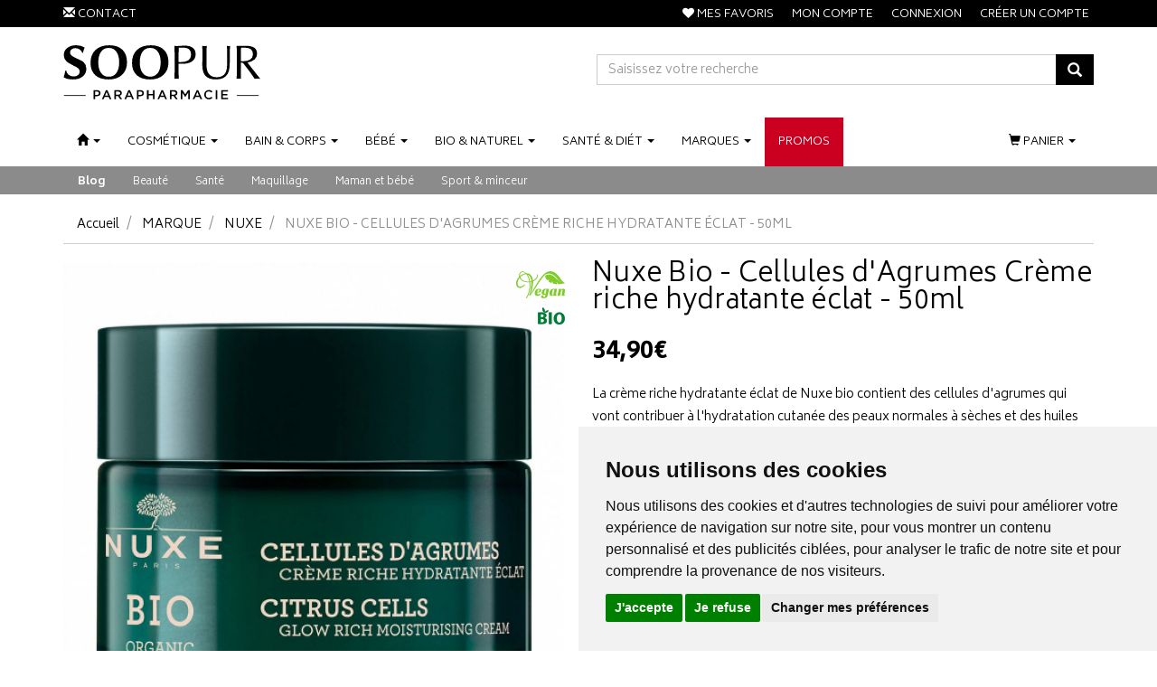

--- FILE ---
content_type: text/html; charset=UTF-8
request_url: https://www.soopur.fr/produit/nuxe-bio-cellules-d-agrumes-creme-riche-hydratante-eclat-50ml
body_size: 18760
content:
<!DOCTYPE html> <html lang="fr"> <head> <meta charset="utf-8"> <title>Nuxe Bio - Cellules d&#039;Agrumes Crème riche hydratante éclat - 50ml</title> <meta name="description" content="Achetez&#x20;la&#x20;cr&#xE8;me&#x20;riche&#x20;hydratante&#x20;&#xE9;clat&#x20;de&#x20;Nuxe&#x20;bio&#x20;qui&#x20;contient&#x20;des&#x20;cellules&#x20;d&amp;&#x23;039&#x3B;agrumes&#x20;et&#x20;des&#x20;huiles&#x20;v&#xE9;g&#xE9;tales&#x20;bio"> <meta property="fb&#x3A;app_id" content="1754191318191401"> <meta property="og&#x3A;url" content="https&#x3A;&#x2F;&#x2F;www.soopur.fr&#x2F;produit&#x2F;nuxe-bio-cellules-d-agrumes-creme-riche-hydratante-eclat-50ml"> <meta property="og&#x3A;title" content="Nuxe&#x20;Bio&#x20;-&#x20;Cellules&#x20;d&#x27;Agrumes&#x20;Cr&#xE8;me&#x20;riche&#x20;hydratante&#x20;&#xE9;clat&#x20;-&#x20;50ml"> <meta property="og&#x3A;description" content="Achetez&#x20;la&#x20;cr&#xE8;me&#x20;riche&#x20;hydratante&#x20;&#xE9;clat&#x20;de&#x20;Nuxe&#x20;bio&#x20;qui&#x20;contient&#x20;des&#x20;cellules&#x20;d&#x27;agrumes&#x20;et&#x20;des&#x20;huiles&#x20;v&#xE9;g&#xE9;tales&#x20;bio"> <meta property="og&#x3A;site_name" content="Soopur"> <meta property="og&#x3A;type" content="product"> <meta property="og&#x3A;locale" content="fr_FR"> <meta name="twitter&#x3A;card" content="summary"> <meta name="twitter&#x3A;title" content="Nuxe&#x20;Bio&#x20;-&#x20;Cellules&#x20;d&#x27;Agrumes&#x20;Cr&#xE8;me&#x20;riche&#x20;hydratante&#x20;&#xE9;clat&#x20;-&#x20;50ml"> <meta name="twitter&#x3A;description" content="Achetez&#x20;la&#x20;cr&#xE8;me&#x20;riche&#x20;hydratante&#x20;&#xE9;clat&#x20;de&#x20;Nuxe&#x20;bio&#x20;qui&#x20;contient&#x20;des&#x20;cellules&#x20;d&#x27;agrumes&#x20;et&#x20;des&#x20;huiles&#x20;v&#xE9;g&#xE9;tales&#x20;bio"> <meta name="viewport" content="width&#x3D;device-width,&#x20;initial-scale&#x3D;1,&#x20;maximum-scale&#x3D;1"> <meta http-equiv="X-UA-Compatible" content="IE&#x3D;edge"> <meta name="theme-color" content="&#x23;000"> <meta name="apple-itunes-app" content="app-id&#x3D;1458847276"> <meta name="robots" content="index, follow, all"> <link rel="apple-touch-icon-precomposed" sizes="144x144" href="/assets/sp/ico/apple-touch-icon-144x144-precomposed.png"> <link rel="apple-touch-icon-precomposed" sizes="114x114" href="/assets/sp/ico/apple-touch-icon-114x114-precomposed.png"> <link rel="apple-touch-icon-precomposed" sizes="72x72" href="/assets/sp/ico/apple-touch-icon-72x72-precomposed.png"> <link rel="apple-touch-icon-precomposed" href="/assets/sp/ico/apple-touch-icon-precomposed.png"> <link rel="shortcut icon" href="/assets/sp/ico/favicon.png"> <link rel="search" type="application/opensearchdescription+xml" title="Mes recherches" href="/opensearch.xml"> <link rel="canonical" href="https://www.soopur.fr/produit/nuxe-bio-cellules-d-agrumes-creme-riche-hydratante-eclat-50ml"> <link href="&#x2F;&#x2F;cdn.apotekisto.com&#x2F;ajax&#x2F;libs&#x2F;twitter-bootstrap&#x2F;3.4.1&#x2F;css&#x2F;bootstrap.min.css" media="screen" rel="stylesheet" type="text&#x2F;css"> <link href="&#x2F;&#x2F;cdnjs.cloudflare.com&#x2F;ajax&#x2F;libs&#x2F;owl-carousel&#x2F;1.3.3&#x2F;owl.carousel.min.css" media="screen" rel="stylesheet" type="text&#x2F;css"> <link href="&#x2F;&#x2F;cdnjs.cloudflare.com&#x2F;ajax&#x2F;libs&#x2F;owl-carousel&#x2F;1.3.3&#x2F;owl.theme.min.css" media="screen" rel="stylesheet" type="text&#x2F;css"> <link href="&#x2F;assets&#x2F;sp&#x2F;css&#x2F;style.min.css&#x3F;v&#x3D;1.88" media="screen" rel="stylesheet" type="text&#x2F;css"> <link href="&#x2F;assets&#x2F;sp&#x2F;css&#x2F;skin-sp.min.css&#x3F;v&#x3D;1.88" media="screen" rel="stylesheet" type="text&#x2F;css"> <link href="&#x2F;&#x2F;cdnjs.cloudflare.com&#x2F;ajax&#x2F;libs&#x2F;animate.css&#x2F;3.7.2&#x2F;animate.min.css" media="screen" rel="stylesheet" type="text&#x2F;css"> <link href="&#x2F;&#x2F;cdnjs.cloudflare.com&#x2F;ajax&#x2F;libs&#x2F;font-awesome&#x2F;4.7.0&#x2F;css&#x2F;font-awesome.min.css" media="screen" rel="stylesheet" type="text&#x2F;css"> <link href="&#x2F;&#x2F;cdnjs.cloudflare.com&#x2F;ajax&#x2F;libs&#x2F;malihu-custom-scrollbar-plugin&#x2F;3.1.5&#x2F;jquery.mCustomScrollbar.min.css" media="screen" rel="stylesheet" type="text&#x2F;css"> <!--[if lt IE 9]><script  src="&#x2F;&#x2F;oss.maxcdn.com&#x2F;libs&#x2F;html5shiv&#x2F;3.7.0&#x2F;html5shiv.js"></script><![endif]--> <!--[if lt IE 9]><script  src="&#x2F;&#x2F;oss.maxcdn.com&#x2F;libs&#x2F;respond.js&#x2F;1.3.0&#x2F;respond.min.js"></script><![endif]--> <script async src="https://www.googletagmanager.com/gtag/js?id=G-HP4Z2EYTKJ"></script><script>window.dataLayer=window.dataLayer||[];function gtag(){dataLayer.push(arguments);};gtag('js',new Date());gtag('config','G-HP4Z2EYTKJ',{"anonymize_ip":true});gtag('config','AW-926623991');</script> <script id="gtm-cookie-consent" data-cc-name="Soopur">window.dataLayer=window.dataLayer||[];function gtag(){dataLayer.push(arguments);}gtag('consent','default',{'ad_storage':'denied','ad_user_data':'denied','ad_personalization':'denied','analytics_storage':'denied','wait_for_update':500});</script><script>(function(w,d,s,l,i){w[l]=w[l]||[];w[l].push({'gtm.start':new Date().getTime(),event:'gtm.js'});var f=d.getElementsByTagName(s)[0],j=d.createElement(s),dl=l!='dataLayer'?'&l='+l:'';j.async=true;j.src='https://www.googletagmanager.com/gtm.js?id='+i+dl;f.parentNode.insertBefore(j,f);})(window,document,'script','dataLayer','GTM-PKRW2VW');</script><script src="https://cdn.apotekisto.com/ajax/libs/161-cookie-consent/4.1.0/cookie-consent2.min.js?v=1.0" async></script> </head> <body data-globals="&#x7B;&quot;path&quot;&#x3A;&quot;&quot;,&quot;user&quot;&#x3A;0,&quot;miniCartUrl&quot;&#x3A;&quot;&#x5C;&#x2F;cart&#x5C;&#x2F;mini&quot;,&quot;questionUrl&quot;&#x3A;&quot;&#x5C;&#x2F;question&quot;&#x7D;"> <div class="navbar navbar-static-top navbar-tshop megamenu" role="navigation" id="navbar-fixed"> <div class="navbar-top"> <div class="bg-alternative line-me"> <div class="container"> <div class="row"> <div class="col-xs-6 col-sm-4"> <div class="pull-left"> <ul class="userMenu"> <li class="phone-number"> <a href="/contactez-nous"> <i class="glyphicon glyphicon-envelope"></i> <span class="hidden-xs">Contact</span> </a> </li> </ul> </div> </div> <div class="col-xs-6 col-sm-8 no-margin no-padding"> <div class="pull-right"> <ul class="userMenu"> <li><a href="#" data-h="/user"><i class="fa fa-heart"></i><span class="hidden-xs"> Mes favoris</span></a></li> <li><a href="#" data-h="/user"><span class="hidden-xs">Mon compte</span> <i class="glyphicon glyphicon-user hide visible-xs"></i></a></li> <li><a href="#" data-h="/user" data-toggle="modal" data-target="#ModalLogin" data-href="/user/modalSignup"><span class="hidden-xs">Connexion</span><i class="glyphicon glyphicon-log-in hide visible-xs"></i></a></li> <li class="hidden-xs"><a href="#" data-h="/user" data-toggle="modal" data-target="#ModalSignup" data-href="/user/modalSignup">Cr&eacute;er un compte</a></li> </ul> </div> </div> </div> </div> </div> <div class="navbar-top-logo" id="navbar-logo"> <div class="container"> <div class="row"> <div class="col-sm-5 col-md-6 col-logo">                            <a href="/"><img src="/assets/sp/svg/soopur-parapharmacie.svg" alt="Paraphamarcie en ligne pas ch&egrave;re - Livraison depuis la France" class="img-responsive img-logo"></a> </div> <form action="/recherche" method="get" class="col-sm-7 col-md-6" id="form-nav-search"> <div class="input-group"> <div class="input-group-btn"> <button type="button" class="btn navbar-toggle navbar-toggle-menu" data-toggle="collapse" data-target=".navbar-collapse"><i class="sr-only">Navigation</i><i class="icon-bar"></i><i class="icon-bar"></i><i class="icon-bar"></i></button> </div> <input type="search" name="q" required="required" maxlength="100" placeholder="Saisissez votre recherche" class="form-control"> <div class="input-group-btn"> <button class="btn btn-primary" type="submit"><i class="glyphicon glyphicon-search"></i></button> <button type="button" class="btn navbar-toggle navbar-toggle-menu" data-toggle="collapse" data-target=".navbar-cart"><i class="fa fa-shopping-cart"></i></button> </div> </div> <div id="result-nav-search" data-url="/recherche/page-99/produits" class="hide"></div> </form> </div> </div> </div> </div> <div class="container"> <div class="navbar-cart collapse hidden-sm hidden-md hidden-lg"> <div class="cartMenu miniCartAjax"> <p class="text-center">Chargement...</p> </div> </div> <div class="navbar-collapse collapse" id="navbar-categories"> <ul class="nav navbar-nav" id="nav-categories"> <li class="dropdown hidden-sm"> <a href="/" data-toggle="dropdown" class="dropdown-toggle"><span class="dash"><i class="glyphicon glyphicon-home hidden-xs"></i><span class="visible-xs-inline">Actus / Contact</span></span> <b class="caret hidden-sm hidden-md"></b></a> <ul class="dropdown-menu" role="menu"> <li><a href="/">Accueil</a></li> <li><a href="/actualites">Actualit&eacute;s</a></li> <li class="divider"></li> <li class="dropdown-header">Espace conseil</li> <li><a href="/espace-conseil/beaute">Beauté</a></li> <li><a href="/espace-conseil/sante">Santé</a></li> <li><a href="/espace-conseil/maquillage">Maquillage</a></li> <li><a href="/espace-conseil/maman-et-bebe">Maman et bébé</a></li> <li><a href="/espace-conseil/sport-minceur">Sport &amp; minceur</a></li> <li class="divider"></li> <li><a href="/contactez-nous">Contactez-nous</a></li> </ul> </li> <li class="dropdown megamenu-fullwidth"><a data-toggle="dropdown" class="dropdown-toggle" href="#"><span class="dash">Cosm&eacute;tique</span> <b class="caret hidden-sm hidden-md"></b></a> <ul class="dropdown-menu"> <li class="megamenu-content"> <ul class="col-lg-3 col-sm-3 col-md-3 unstyled noMarginLeft"> <li class="c1"><a href="/rubrique/soin-visage-yeux-maquillage"><strong>Visage</strong></a></li> <li class="c2"><a href="/rubrique/soins-du-visage-masque-gommage-creme-baume">Soins</a></li> <li class="c3 hidden-xs hidden-sm"> <a href="#" data-h="/rubrique/acne">Acné</a> <span class="sep3">/</span>                                    <a href="#" data-h="/rubrique/baume-a-levres">Baume à lèvres</a> <span class="sep3">/</span>                                    <a href="#" data-h="/rubrique/creme-anti-age">Crème anti-âge</a> <span class="sep3">/</span>                                    <a href="#" data-h="/rubrique/creme-anti-rougeurs">Crème anti-rougeurs</a> <span class="sep3">/</span>                                    <a href="#" data-h="/rubrique/creme-anti-taches">Crème anti-tâches</a> <span class="sep3">/</span>                                    <a href="#" data-h="/rubrique/creme-hydratante">Crème hydratante</a> <span class="sep3">/</span>                                    <a href="#" data-h="/rubrique/creme-peaux-intolerantes">Crème peaux intolérantes</a> <span class="sep3">/</span>                                    <a href="#" data-h="/rubrique/eau-florale">Eau florale</a> <span class="sep3">/</span>                                    <a href="#" data-h="/rubrique/eau-de-soin">Eau de soin</a> <span class="sep3">/</span>                                    <a href="#" data-h="/rubrique/gommage-visage">Gommage visage</a> <span class="sep3">/</span>                                    <a href="#" data-h="/rubrique/masque-visage">Masque visage</a> <span class="sep3">/</span>                                    <a href="#" data-h="/rubrique/perfecteur-de-peau">Perfecteur de peau</a> </li> <li class="c2"><a href="/rubrique/maquillage">Maquillage</a></li> <li class="c3 hidden-xs hidden-sm"> <a href="#" data-h="/rubrique/levres">Lèvres</a> <span class="sep3">/</span>                                    <a href="#" data-h="/rubrique/teint">Teint</a> <span class="sep3">/</span>                                    <a href="#" data-h="/rubrique/yeux-maquillage">Yeux</a> <span class="sep3">/</span>                                    <a href="#" data-h="/rubrique/accessoires-de-maquillage">Accessoires de maquillage</a> </li> <li class="c2"><a href="/rubrique/yeux">Yeux</a></li> <li class="c3 hidden-xs hidden-sm"> <a href="#" data-h="/rubrique/contour-des-yeux">Contour des yeux</a> <span class="sep3">/</span>                                    <a href="#" data-h="/rubrique/demaquillants-yeux">Démaquillants yeux</a> </li> <li class="c2"><a href="/rubrique/demaquillant-et-nettoyant">Démaquillant et nettoyant</a></li> <li class="c3 hidden-xs hidden-sm"> <a href="#" data-h="/rubrique/eau-micellaire">Eau micellaire</a> <span class="sep3">/</span>                                    <a href="#" data-h="/rubrique/eau-thermale-cat">Eau thermale</a> <span class="sep3">/</span>                                    <a href="#" data-h="/rubrique/gel-et-creme-nettoyants">Gel et crème nettoyants</a> <span class="sep3">/</span>                                    <a href="#" data-h="/rubrique/huile-demaquillante">Huile démaquillante</a> <span class="sep3">/</span>                                    <a href="#" data-h="/rubrique/lait-demaquillant">Lait démaquillant</a> <span class="sep3">/</span>                                    <a href="#" data-h="/rubrique/lingettes-demaquillantes">Lingettes démaquillantes</a> <span class="sep3">/</span>                                    <a href="#" data-h="/rubrique/lotion-tonique">Lotion tonique</a> <span class="sep3">/</span>                                    <a href="#" data-h="/rubrique/lotion-nettoyante">Lotion nettoyante</a> <span class="sep3">/</span>                                    <a href="#" data-h="/rubrique/mousse-nettoyante">Mousse nettoyante</a> </li> </ul> <ul class="col-lg-3 col-sm-3 col-md-3 unstyled noMarginLeft"> <li class="c1"><a href="/rubrique/solaire"><strong>Solaire</strong></a></li> <li class="c2"><a href="/rubrique/creme-solaire">Crème solaire</a></li> <li class="c3 hidden-xs hidden-sm"> <a href="#" data-h="/rubrique/faible-protection">Faible protection</a> <span class="sep3">/</span>                                    <a href="#" data-h="/rubrique/protection-spf30">Protection SPF30</a> <span class="sep3">/</span>                                    <a href="#" data-h="/rubrique/protection-spf50">Protection SPF50</a> </li> <li class="c2"><a href="/rubrique/autobronzant">Autobronzant</a></li> <li class="c2"><a href="/rubrique/apres-soleil">Après-soleil</a></li> <li class="c2"><a href="/rubrique/enfants">Enfants</a></li> </ul> <ul class="col-lg-3 col-sm-3 col-md-3 unstyled noMarginLeft"> <li class="c1"><a href="/rubrique/soins-cheveux-shampoing-masque-coloration"><strong>Cheveux</strong></a></li> <li class="c2"><a href="/rubrique/shampoing">Shampoing</a></li> <li class="c3 hidden-xs hidden-sm"> <a href="#" data-h="/rubrique/shampoing-anti-chute">Shampoing anti-chute</a> <span class="sep3">/</span>                                    <a href="#" data-h="/rubrique/shampoing-anti-demangeaison">Shampoing anti-démangeaison</a> <span class="sep3">/</span>                                    <a href="#" data-h="/rubrique/shampoing-apaisant">Shampoing apaisant</a> <span class="sep3">/</span>                                    <a href="#" data-h="/rubrique/shampoing-anti-pelliculaire">Shampoing anti-pelliculaire</a> <span class="sep3">/</span>                                    <a href="#" data-h="/rubrique/shampoing-anti-poux">Shampoing anti-poux</a> <span class="sep3">/</span>                                    <a href="#" data-h="/rubrique/shampoing-cheveux-gras">Shampoing cheveux gras</a> <span class="sep3">/</span>                                    <a href="#" data-h="/rubrique/shampoing-cheveux-secs">Shampoing cheveux secs</a> <span class="sep3">/</span>                                    <a href="#" data-h="/rubrique/shampoing-cheveux-colores">Shampoing cheveux colorés</a> <span class="sep3">/</span>                                    <a href="#" data-h="/rubrique/shampoing-doux">Shampoing doux</a> <span class="sep3">/</span>                                    <a href="#" data-h="/rubrique/shampoing-sec">Shampoing sec</a> <span class="sep3">/</span>                                    <a href="#" data-h="/rubrique/shampoing-specifique">Shampoing spécifique</a> </li> <li class="c2"><a href="/rubrique/masque-cheveux">Masque cheveux</a></li> <li class="c2"><a href="/rubrique/apres-shampoing">Après-shampoing</a></li> <li class="c2"><a href="/rubrique/coloration-cheveux">Coloration cheveux</a></li> <li class="c2"><a href="/rubrique/produits-coiffants">Produits coiffants</a></li> <li class="c2"><a href="/rubrique/soin-sans-rincage">Soin sans rinçage</a></li> <li class="c2"><a href="/rubrique/avant-shampooing">Avant shampooing</a></li> <li class="c2"><a href="/rubrique/anti-chute">Anti-chute</a></li> <li class="c2"><a href="/rubrique/accessoires-cheveux">Accessoires cheveux</a></li> </ul> <ul class="col-lg-3 col-sm-3 col-md-3 unstyled noMarginLeft"> <li class="c1"><a href="/rubrique/idees-cadeaux"><strong>Idées cadeaux</strong></a></li> <li class="c2"><a href="/rubrique/calendrier-de-l-avent">Calendrier de l&#039;avent</a></li> <li class="c2"><a href="/rubrique/coffrets">Coffrets</a></li> <li class="c2"><a href="/rubrique/bougie">Parfums</a></li> <li class="c1 c1s"><a href="/rubrique/homme"><strong>Homme</strong></a></li> <li class="c2"><a href="/rubrique/hygiene-homme">Hygiène</a></li> <li class="c2"><a href="/rubrique/soin">Soin</a></li> <li class="c2"><a href="/rubrique/rasage-homme">Rasage</a></li> <li class="c2"><a href="/rubrique/sexualite">Sexualité</a></li> </ul> </li> </ul> </li> <li class="dropdown megamenu-fullwidth"><a data-toggle="dropdown" class="dropdown-toggle" href="#"><span class="dash"><span class="hidden-sm">Bain<span class="hidden-md"> &amp; </span><span class="visible-md-inline">/</span></span>corps</span> <b class="caret hidden-sm hidden-md"></b></a> <ul class="dropdown-menu"> <li class="megamenu-content"> <ul class="col-lg-3 col-sm-3 col-md-3 unstyled noMarginLeft"> <li class="c1"><a href="/rubrique/soins-du-corps"><strong>Soins du corps</strong></a></li> <li class="c2"><a href="/rubrique/lait-hydrantan-pour-le-corps">Hydratant pour le corps</a></li> <li class="c2"><a href="/rubrique/cicatrisant-et-reparateur">Cicatrisant et réparateur</a></li> <li class="c2"><a href="/rubrique/atopie-et-irritation">Atopie et irritation</a></li> <li class="c2"><a href="/rubrique/gommage-corps">Gommage corps</a></li> <li class="c2"><a href="/rubrique/soin-minceur">Soin minceur</a></li> <li class="c2"><a href="/rubrique/tatouage">Tatouage</a></li> <li class="c1 c1s"><a href="/rubrique/soins-dentaires"><strong>Soins dentaires</strong></a></li> <li class="c2"><a href="/rubrique/brosse-a-dents">Brosse à dents</a></li> <li class="c2"><a href="/rubrique/dentifrice">Dentifrice</a></li> <li class="c2"><a href="/rubrique/fil-dentaire">Fil dentaire</a></li> <li class="c2"><a href="/rubrique/bain-de-bouche">Bain de bouche</a></li> <li class="c2"><a href="/rubrique/haleine">Haleine</a></li> <li class="c2"><a href="/rubrique/brossettes-interdentaires">Brossettes</a></li> <li class="c2"><a href="/rubrique/recharge-brosse-a-dents-electrique">Recharge brosse à dents éléctrique</a></li> </ul> <ul class="col-lg-3 col-sm-3 col-md-3 unstyled noMarginLeft"> <li class="c1"><a href="/rubrique/douche-et-bain"><strong>Douche et bain</strong></a></li> <li class="c2"><a href="/rubrique/gel-douche">Gel douche</a></li> <li class="c2"><a href="/rubrique/huile-lavante">Huile lavante</a></li> <li class="c2"><a href="/rubrique/nettoyant-surgras">Nettoyant surgras</a></li> <li class="c2"><a href="/rubrique/savon-en-pain">Savon en pain</a></li> <li class="c2"><a href="/rubrique/produits-pour-le-bain">Produits pour le bain</a></li> </ul> <ul class="col-lg-3 col-sm-3 col-md-3 unstyled noMarginLeft"> <li class="c1"><a href="/rubrique/soins-des-mains"><strong>Soins des mains</strong></a></li> <li class="c1 c1s"><a href="/rubrique/esthetique"><strong>Esthétique</strong></a></li> <li class="c2"><a href="/rubrique/epilation">Epilation</a></li> <li class="c2"><a href="/rubrique/ongles">Ongles</a></li> <li class="c2"><a href="/rubrique/parfumerie">Parfumerie</a></li> <li class="c1 c1s"><a href="/rubrique/deodorants"><strong>Déodorants</strong></a></li> </ul> <ul class="col-lg-3 col-sm-3 col-md-3 unstyled noMarginLeft"> <li class="c1"><a href="/rubrique/oreilles"><strong>Oreilles</strong></a></li> <li class="c1 c1s"><a href="/rubrique/coutellerie"><strong>Coutellerie</strong></a></li> <li class="c2"><a href="/rubrique/accessoires">Accessoires</a></li> <li class="c2"><a href="/rubrique/ciseaux-et-coupe-ongles">Ciseaux et coupe ongles</a></li> <li class="c1 c1s"><a href="/rubrique/hygiene-intime"><strong>Hygiène intime</strong></a></li> <li class="c2"><a href="/rubrique/gel-lavant-intime">Gel lavant intime</a></li> <li class="c2"><a href="/rubrique/protections-intimes">Protections intimes</a></li> </ul> </li> </ul> </li> <li class="dropdown megamenu-fullwidth"><a data-toggle="dropdown" class="dropdown-toggle" href="#"><span class="dash">B&eacute;b&eacute;</span> <b class="caret hidden-sm hidden-md"></b></a> <ul class="dropdown-menu"> <li class="megamenu-content"> <ul class="col-lg-3 col-sm-3 col-md-3 unstyled noMarginLeft"> <li class="c1"><a href="/rubrique/future-maman"><strong>Future maman</strong></a></li> <li class="c2"><a href="/rubrique/creme-anti-vergetures">Crème anti-vergetures</a></li> <li class="c2"><a href="/rubrique/tests-de-grossesse-et-d-ovulation">Tests de grossesse et d&#039;ovulation</a></li> <li class="c2"><a href="/rubrique/tisane-et-complement-alimentaire">Tisane et complément alimentaire</a></li> <li class="c1 c1s"><a href="/rubrique/hygiene-du-bebe"><strong>Hygiène du bébé</strong></a></li> <li class="c2"><a href="/rubrique/corps-et-cheveux">Corps et cheveux</a></li> <li class="c2"><a href="/rubrique/nez-et-oreilles">Nez et oreilles</a></li> <li class="c1 c1s"><a href="/rubrique/change"><strong>Change</strong></a></li> <li class="c2"><a href="/rubrique/creme-change">Crème change</a></li> <li class="c2"><a href="/rubrique/lingettes">Lingettes</a></li> <li class="c2"><a href="/rubrique/liniment">Liniment</a></li> </ul> <ul class="col-lg-3 col-sm-3 col-md-3 unstyled noMarginLeft"> <li class="c1"><a href="/rubrique/biberons-et-tetines"><strong>Biberons et tétines</strong></a></li> <li class="c2"><a href="/rubrique/biberon">Biberon</a></li> <li class="c2"><a href="/rubrique/tetine">Tétine</a></li> <li class="c1 c1s"><a href="/rubrique/sucettes"><strong>Sucettes</strong></a></li> <li class="c2"><a href="/rubrique/sucette-0-2-mois">Sucette 0-2 mois</a></li> <li class="c2"><a href="/rubrique/sucette-0-6-mois">Sucette 0-6 mois</a></li> <li class="c2"><a href="/rubrique/sucette-6-18-mois">Sucette 6-18 mois</a></li> <li class="c2"><a href="/rubrique/sucette-18-mois">Sucette +18 mois</a></li> <li class="c2"><a href="/rubrique/attache-sucette">Attache sucette</a></li> <li class="c1 c1s"><a href="/rubrique/alimentation"><strong>Alimentation</strong></a></li> <li class="c2"><a href="/rubrique/allaitement">Allaitement</a></li> <li class="c2"><a href="/rubrique/lait-premier-age">Lait premier âge</a></li> <li class="c2"><a href="/rubrique/lait-deuxieme-age">Lait deuxième âge</a></li> <li class="c2"><a href="/rubrique/lait-de-croissance">Lait de croissance</a></li> <li class="c2"><a href="/rubrique/cereales-bebe">Céréales bébé</a></li> <li class="c2"><a href="/rubrique/pots-bebe">Pots bébé</a></li> </ul> <ul class="col-lg-3 col-sm-3 col-md-3 unstyled noMarginLeft"> <li class="c1"><a href="/rubrique/soin-du-bebe"><strong>Soin du bébé</strong></a></li> <li class="c2"><a href="/rubrique/contour-de-la-bouche">Contour de la bouche</a></li> <li class="c2"><a href="/rubrique/creme-hydratante-bebe">Crème hydratante</a></li> <li class="c2"><a href="/rubrique/croutes-de-lait">Croûtes de lait</a></li> <li class="c1 c1s"><a href="/rubrique/accessoire-bebe"><strong>Accessoire bébé</strong></a></li> <li class="c1 c1s"><a href="/rubrique/dents"><strong>Dents</strong></a></li> <li class="c2"><a href="/rubrique/poussee-dentaire">Poussée dentaire</a></li> <li class="c1 c1s"><a href="/rubrique/entretien"><strong>Entretien</strong></a></li> <li class="c1 c1s"><a href="/rubrique/coffret-bebe"><strong>Coffret bébé</strong></a></li> <li class="c1 c1s"><a href="/rubrique/bouillotte-peluche"><strong>Bouillotte peluche</strong></a></li> </ul> <ul class="col-lg-3 col-sm-3 col-md-3 unstyled noMarginLeft"> <li class="c1 univers-bleu"><a href="/rubrique/vos-marques-bebe-favorites"><strong>Vos marques bébé favorites</strong></a></li> <li class="c2"><a href="https://www.soopur.fr/rubrique/gallia">Gallia</a></li> <li class="c2"><a href="/rubrique/biolane-laborat">Klorane bébé</a></li> <li class="c2"><a href="https://www.soopur.fr/rubrique/mam-laborat">Mam</a></li> <li class="c2"><a href="https://www.soopur.fr/rubrique/mustela-laborat">Mustela</a></li> <li class="c2"><a href="https://www.soopur.fr/rubrique/tommee-tippee">Tommee tippee</a></li> <li class="c2"><a href="https://www.soopur.fr/rubrique/vos-marques-bebe-favorites">...</a></li> <li class="c1 c1s univers-bleu"><a href="/rubrique/vos-marques-bebe-bio"><strong>Vos marques bébé bio</strong></a></li> <li class="c2"><a href="https://www.soopur.fr/rubrique/babybio">Babybio</a></li> <li class="c2"><a href="/rubrique/cattier-bebe">Cattier bébé</a></li> <li class="c2"><a href="https://www.soopur.fr/rubrique/alphanova">Alphanova</a></li> <li class="c2"><a href="/rubrique/natessance-bb">Natessance</a></li> </ul> </li> </ul> </li> <li class="dropdown megamenu-fullwidth"><a data-toggle="dropdown" class="dropdown-toggle" href="#"><span class="dash"><span class="hidden-sm">Bio<span class="hidden-md"> &amp; </span><span class="visible-md-inline">/</span></span>naturel</span> <b class="caret hidden-sm hidden-md"></b></a> <ul class="dropdown-menu"> <li class="megamenu-content"> <ul class="col-lg-3 col-sm-3 col-md-3 unstyled noMarginLeft"> <li class="c1"><a href="/rubrique/cosmetiques-naturels"><strong>Cosmétiques naturels</strong></a></li> <li class="c2"><a href="/rubrique/hygiene">Hygiène</a></li> <li class="c2"><a href="/rubrique/soin-cheveux">Soin cheveux</a></li> <li class="c2"><a href="/rubrique/soin-visage">Soin visage</a></li> <li class="c2"><a href="/rubrique/soin-corps">Soin corps</a></li> <li class="c2"><a href="/rubrique/soin-bebe">Soin bébé</a></li> <li class="c1 c1s"><a href="/rubrique/huiles-essentielles"><strong>Huiles essentielles</strong></a></li> <li class="c2"><a href="/rubrique/diffuseur">Diffuseur</a></li> <li class="c2"><a href="/rubrique/beaute">Beauté</a></li> <li class="c2"><a href="/rubrique/circulation-et-minceur">Circulation et minceur</a></li> <li class="c2"><a href="/rubrique/defenses-naturelles">Défenses naturelles</a></li> <li class="c2"><a href="/rubrique/digestion-et-elimination">Digestion et élimination</a></li> <li class="c2"><a href="/rubrique/douleur">Douleur</a></li> <li class="c2"><a href="/rubrique/stress-et-sommeil-he">Stress et sommeil</a></li> <li class="c2"><a href="/rubrique/systeme-respiratoire">Système respiratoire</a></li> <li class="c2"><a href="/rubrique/tonus-et-equilibre">Tonus et équilibre</a></li> <li class="c1 c1s"><a href="/rubrique/maison"><strong>Maison</strong></a></li> </ul> <ul class="col-lg-3 col-sm-3 col-md-3 unstyled noMarginLeft"> <li class="c1"><a href="/rubrique/phytotherapie"><strong>Phytothérapie</strong></a></li> <li class="c2"><a href="/rubrique/articulation-et-muscle">Articulation et muscle</a></li> <li class="c2"><a href="/rubrique/circulation-veineuse-phyto">Circulation veineuse</a></li> <li class="c2"><a href="/rubrique/digestion-et-transit-phyto">Digestion et transit</a></li> <li class="c2"><a href="/rubrique/feminite-phyto">Féminité</a></li> <li class="c2"><a href="/rubrique/memoire-et-concentration">Mémoire et concentration</a></li> <li class="c2"><a href="/rubrique/minceur-phyto">Minceur</a></li> <li class="c2"><a href="/rubrique/stress-et-sommeil">Stress et sommeil</a></li> <li class="c2"><a href="/rubrique/systeme-urinaire">Système urinaire</a></li> <li class="c2"><a href="/rubrique/tonus-et-vitalite">Tonus et vitalité</a></li> <li class="c1 c1s"><a href="/rubrique/probiotiques"><strong>Probiotiques</strong></a></li> <li class="c2"><a href="/rubrique/transit">Transit</a></li> <li class="c2"><a href="/rubrique/immunite">Immunité</a></li> <li class="c2"><a href="/rubrique/feminite">Feminité</a></li> <li class="c2"><a href="/rubrique/enfant">Enfant</a></li> </ul> <ul class="col-lg-3 col-sm-3 col-md-3 unstyled noMarginLeft"> <li class="c1"><a href="/rubrique/fleurs-de-bach"><strong>Fleurs de Bach</strong></a></li> <li class="c2"><a href="/rubrique/sentiment-de-solitude">Sentiment de solitude</a></li> <li class="c2"><a href="/rubrique/sentiment-de-sensibilite">Sentiment de sensibilité</a></li> <li class="c2"><a href="/rubrique/sentiment-de-preoccupation-excessive">Sentiment de préoccupation excessive</a></li> <li class="c2"><a href="/rubrique/sentiment-de-manque-d-interet">Sentiment de manque d&#039;intérêt</a></li> <li class="c2"><a href="/rubrique/sentiment-de-tristesse">Sentiment de tristesse</a></li> <li class="c2"><a href="/rubrique/sentiment-de-souci">Sentiment de souci</a></li> <li class="c2"><a href="/rubrique/sentiment-d-incertitude">Sentiment d&#039;incertitude</a></li> <li class="c1 c1s"><a href="/rubrique/thes-et-tisanes"><strong>Thés et tisanes</strong></a></li> <li class="c2"><a href="/rubrique/circulation-veineuse">Circulation veineuse</a></li> <li class="c2"><a href="/rubrique/digestion-et-transit">Digestion et transit</a></li> <li class="c2"><a href="/rubrique/immunite-the">Immunité</a></li> <li class="c2"><a href="/rubrique/minceur">Minceur</a></li> <li class="c2"><a href="/rubrique/respiration">Respiration</a></li> <li class="c2"><a href="/rubrique/sommeil-et-serenite">Sommeil et sérénité</a></li> <li class="c1 c1s"><a href="/rubrique/gemmotherapie"><strong>Gemmothérapie</strong></a></li> </ul> <ul class="col-lg-3 col-sm-3 col-md-3 unstyled noMarginLeft"> <li class="c1 univers-vert"><a href="/rubrique/vos-marques-bio-favorites"><strong>Vos marques bio favorites</strong></a></li> <li class="c2"><a href="https://www.soopur.fr/rubrique/alphanova">Alphanova</a></li> <li class="c2"><a href="https://www.soopur.fr/rubrique/cattier">Cattier</a></li> <li class="c2"><a href="https://www.soopur.fr/rubrique/jonzac">Jonzac</a></li> <li class="c2"><a href="https://www.soopur.fr/rubrique/melvita-laborat">Melvita</a></li> <li class="c2"><a href="/rubrique/natessance-phyto">Natessance</a></li> <li class="c2"><a href="https://www.soopur.fr/rubrique/sanoflore">Sanoflore</a></li> <li class="c2"><a href="https://www.soopur.fr/rubrique/vitaflor">Vitaflor</a></li> <li class="c2"><a href="https://www.soopur.fr/rubrique/yogi-tea">Yogi tea</a></li> <li class="c1 c1s univers-vert"><a href="/rubrique/vos-marques-naturelles-favorites"><strong>Vos marques naturelles favorites</strong></a></li> <li class="c2"><a href="https://www.soopur.fr/rubrique/alepia-naturel">Alepia</a></li> <li class="c2"><a href="https://www.soopur.fr/rubrique/arkopharma">Arkopharma</a></li> <li class="c2"><a href="https://www.soopur.fr/rubrique/nat-form">Nat&amp;Form</a></li> <li class="c2"><a href="https://www.soopur.fr/rubrique/puressentiel-57064252c76f7">Puressentiel</a></li> <li class="c2"><a href="https://www.soopur.fr/rubrique/weleda-570641bb65975">Weleda</a></li> <li class="c2"><a href="https://www.soopur.fr/rubrique/vos-marques-naturelles-preferees">...</a></li> </ul> </li> </ul> </li> <li class="dropdown megamenu-fullwidth"><a data-toggle="dropdown" class="dropdown-toggle" href="#"><span class="dash">Sant&eacute;<span class="hidden-sm"><span class="hidden-md"> &amp; </span><span class="visible-md-inline">/</span>Di&eacute;t</span></span> <b class="caret hidden-sm hidden-md"></b></a> <ul class="dropdown-menu"> <li class="megamenu-content"> <ul class="col-lg-3 col-sm-3 col-md-3 unstyled noMarginLeft"> <li class="c1"><a href="/rubrique/alimentation-cat"><strong>Alimentation</strong></a></li> <li class="c2"><a href="/rubrique/assaisonnements">Assaisonnements</a></li> <li class="c2"><a href="/rubrique/sucre-sel-de-regime">Sucre/sel de régime</a></li> <li class="c2"><a href="/rubrique/confiserie">Confiserie</a></li> <li class="c1 c1s"><a href="/rubrique/minceur-detoxifiant-draineur-bruleur-de-graisse"><strong>Compléments alimentaires</strong></a></li> <li class="c2"><a href="/rubrique/complements-alimentaires-sexualite">Compléments alimentaires Sexualité</a></li> <li class="c2"><a href="/rubrique/hydratation">Hydratation</a></li> <li class="c2"><a href="/rubrique/complements-alimentaires-minceur">Compléments alimentaires minceur</a></li> <li class="c2"><a href="/rubrique/complements-alimentaires-beaute">Compléments alimentaires beauté</a></li> <li class="c2"><a href="/rubrique/complements-alimentaires-cheveu">Compléments alimentaires cheveux</a></li> <li class="c2"><a href="/rubrique/complements-alimentaires-soleil">Compléments alimentaires soleil</a></li> <li class="c2"><a href="/rubrique/complements-alimentaires-sante">Compléments alimentaires santé</a></li> </ul> <ul class="col-lg-3 col-sm-3 col-md-3 unstyled noMarginLeft"> <li class="c1"><a href="/rubrique/ophtalmologie"><strong>Ophtalmologie</strong></a></li> <li class="c2"><a href="/rubrique/complements-alimentaires-vision">Compléments alimentaires vision</a></li> <li class="c2"><a href="/rubrique/soins-oculaires">Soins oculaires</a></li> <li class="c2"><a href="/rubrique/protection-oculaire">Protection oculaire</a></li> <li class="c1 c1s"><a href="/rubrique/armoire-a-pharmacie"><strong>Armoire à pharmacie</strong></a></li> <li class="c2"><a href="/rubrique/systeme-digestif">Système digestif</a></li> <li class="c2"><a href="/rubrique/premiers-soins">Premiers soins</a></li> <li class="c2"><a href="/rubrique/maison-soopur">Maison</a></li> <li class="c2"><a href="/rubrique/maux-hivernaux">Maux hivernaux</a></li> <li class="c2"><a href="/rubrique/stress-et-sommeil-sante">Stress et sommeil</a></li> <li class="c2"><a href="/rubrique/vitamines-et-mineraux">Vitamines et minéraux</a></li> <li class="c1 c1s"><a href="/rubrique/autotest"><strong>Autotest</strong></a></li> </ul> <ul class="col-lg-3 col-sm-3 col-md-3 unstyled noMarginLeft"> <li class="c1"><a href="/rubrique/materiel-medical"><strong>Matériel médical</strong></a></li> <li class="c2"><a href="/rubrique/tensiometres">Tensiomètre</a></li> <li class="c2"><a href="/rubrique">Incontinences - fuites urinaires</a></li> <li class="c2"><a href="/rubrique/thermometres">Thermomètres</a></li> <li class="c1 c1s"><a href="/rubrique/orthopedie"><strong>Orthopédie</strong></a></li> <li class="c2"><a href="/rubrique/coude">Coude</a></li> <li class="c2"><a href="/rubrique/ortheses-souples">Orthèses souples</a></li> <li class="c2"><a href="/rubrique/cheville">Cheville</a></li> <li class="c2"><a href="/rubrique/genou">Genou</a></li> <li class="c2"><a href="/rubrique/chaussure-chausson">Chaussure-Chausson</a></li> <li class="c2"><a href="/rubrique/ceintures-dos">Ceintures - Dos</a></li> <li class="c2"><a href="/rubrique/cou">Cou</a></li> <li class="c2"><a href="/rubrique/poignet-pouce">Poignet - Pouce</a></li> <li class="c2"><a href="/rubrique/epaule">Epaule</a></li> <li class="c1 c1s"><a href="/rubrique/podologie"><strong>Podologie</strong></a></li> <li class="c2"><a href="/rubrique/pieds-secs-et-abimes-soopur">Pieds secs et abîmés</a></li> <li class="c2"><a href="/rubrique/pieds-fatigues-et-echauffes-soopur">Pieds fatigués et échauffés</a></li> <li class="c2"><a href="/rubrique/soins-des-pieds-soopur">Soins des pieds</a></li> <li class="c2"><a href="/rubrique/accessoires-pour-les-pieds-soopur">Accessoires pour les pieds</a></li> </ul> <ul class="col-lg-3 col-sm-3 col-md-3 unstyled noMarginLeft"> <li class="c1"><a href="/rubrique/veterinaire"><strong>Vétérinaire</strong></a></li> <li class="c2"><a href="/rubrique/vermifuge">Vermifuge</a></li> <li class="c2"><a href="/rubrique/anti-puce-et-anti-tique">Anti-puce et anti-tique</a></li> <li class="c2"><a href="/rubrique/hygiene-toilettage">Hygiène - Toilettage</a></li> <li class="c2"><a href="/rubrique/sante">Santé</a></li> </ul> </li> </ul> </li> <li class="dropdown megamenu-fullwidth"><a data-toggle="dropdown" class="dropdown-toggle" href="/marques"><span class="dash">Marques</span> <b class="caret hidden-sm hidden-md"></b></a> <ul class="dropdown-menu"> <li class="megamenu-content" id="categories-brands"> <div class="promo-1 hidden-xs">Filtre alphab&eacute;tique&nbsp;:
&nbsp;<a href="#A" data-filter="A"> A </a>&nbsp;<a href="#B" data-filter="B"> B </a>&nbsp;<a href="#C" data-filter="C"> C </a>&nbsp;<a href="#D" data-filter="D"> D </a>&nbsp;<a href="#E" data-filter="E"> E </a>&nbsp;<a href="#F" data-filter="F"> F </a>&nbsp;<a href="#G" data-filter="G"> G </a>&nbsp;<a href="#H" data-filter="H"> H </a>&nbsp;<a href="#I" data-filter="I"> I </a>&nbsp;<a href="#J" data-filter="J"> J </a>&nbsp;<a href="#K" data-filter="K"> K </a>&nbsp;<a href="#L" data-filter="L"> L </a>&nbsp;<a href="#M" data-filter="M"> M </a>&nbsp;<a href="#N" data-filter="N"> N </a>&nbsp;<a href="#O" data-filter="O"> O </a>&nbsp;<a href="#P" data-filter="P"> P </a>&nbsp;<a href="#Q" data-filter="Q"> Q </a>&nbsp;<a href="#R" data-filter="R"> R </a>&nbsp;<a href="#S" data-filter="S"> S </a>&nbsp;<a href="#T" data-filter="T"> T </a>&nbsp;<a href="#U" data-filter="U"> U </a>&nbsp;<a href="#V" data-filter="V"> V </a>&nbsp;<a href="#W" data-filter="W"> W </a>&nbsp;<a href="#X" data-filter="X"> X </a>&nbsp;<a href="#Y" data-filter="Y"> Y </a>&nbsp;<a href="#Z" data-filter="Z"> Z </a>                    </div> <ul class="hide" id="categories-brands-hide"> <li data-char="#"> <a href="/rubrique/bonheur-labo">#bonheur</a> </li> <li data-char="3"> <a href="/rubrique/3m">3M</a> </li> <li data-char="A"> <a href="/rubrique/ab-cosmetique">AB cosmétique</a> </li> <li data-char="A"> <a href="/rubrique/aboca">Aboca</a> </li> <li data-char="A"> <a href="/rubrique/acm">ACM</a> </li> <li data-char="A"> <a href="/rubrique/acorelle">Acorelle</a> </li> <li data-char="A"> <a href="/rubrique/act-eco">Act&#039;éco</a> </li> <li data-char="A"> <a href="/rubrique/aderma-570641cf55145">Aderma</a> </li> <li data-char="A"> <a href="/rubrique/adisphar">Adisphar</a> </li> <li data-char="A"> <a href="/rubrique/aget">Ageti</a> </li> <li data-char="A"> <a href="/rubrique/ah-table">Ah Table</a> </li> <li data-char="A"> <a href="/rubrique/ahav">Ahava</a> </li> <li data-char="A"> <a href="/rubrique/ainsifont">Ainsifont</a> </li> <li data-char="A"> <a href="/rubrique/airplus">Airplus</a> </li> <li data-char="A"> <a href="/rubrique/akileine">Akileïne</a> </li> <li data-char="A"> <a href="/rubrique/alepia-naturel">Alepia</a> </li> <li data-char="A"> <a href="/rubrique/algologie">Algologie</a> </li> <li data-char="A"> <a href="/rubrique/alliance-pharma">Alliance Pharma</a> </li> <li data-char="A"> <a href="/rubrique/aloesol">Aloesol</a> </li> <li data-char="A"> <a href="/rubrique/alphanova">Alphanova</a> </li> <li data-char="A"> <a href="/rubrique/alvadiem">Alvadiem</a> </li> <li data-char="A"> <a href="/rubrique/anaca-3">Anaca 3</a> </li> <li data-char="A"> <a href="/rubrique/anae">Anaé</a> </li> <li data-char="A"> <a href="/rubrique/apivita">Apivita</a> </li> <li data-char="A"> <a href="/rubrique/apivita-soopur">Apivita</a> </li> <li data-char="A"> <a href="/rubrique/apothical">Apothical</a> </li> <li data-char="A"> <a href="/rubrique/arkopharma">Arkopharma</a> </li> <li data-char="A"> <a href="/rubrique/asepta-570641ba81787">Asepta</a> </li> <li data-char="A"> <a href="/rubrique/assanis">Assanis</a> </li> <li data-char="A"> <a href="/rubrique/attitude">Attitude</a> </li> <li data-char="A"> <a href="/rubrique/audibaby">Audibaby</a> </li> <li data-char="A"> <a href="/rubrique/laboratoire-avene">Avene</a> </li> <li data-char="A"> <a href="/rubrique/avent">Avent</a> </li> <li data-char="A"> <a href="/rubrique/avril">Avril</a> </li> <li data-char="B"> <a href="/rubrique/b-com-bio">B com Bio</a> </li> <li data-char="B"> <a href="/rubrique/babybio">Babybio</a> </li> <li data-char="B"> <a href="/rubrique/badefee">BadeFee</a> </li> <li data-char="B"> <a href="/rubrique/bayer-sante-familiale-5706427188a16">BAYER SANTE FAMILIALE</a> </li> <li data-char="B"> <a href="/rubrique/bayer-sante-570641fa0b0ef">Bayer-santé</a> </li> <li data-char="B"> <a href="/rubrique/beaba">Béaba</a> </li> <li data-char="B"> <a href="/rubrique/bebebiafine-irritations-protege">Bebebiafine</a> </li> <li data-char="B"> <a href="/rubrique/bebisol">Bébisol</a> </li> <li data-char="B"> <a href="/rubrique/ben-anna">Ben &amp; Anna</a> </li> <li data-char="B"> <a href="/rubrique/berdoues">Berdoues</a> </li> <li data-char="B"> <a href="/rubrique/besins-healthcare">Besins Healthcare</a> </li> <li data-char="B"> <a href="/rubrique/biocanina-570642584ceb9">Biocanina</a> </li> <li data-char="B"> <a href="/rubrique/biocodex">Biocodex</a> </li> <li data-char="B"> <a href="/rubrique/biocyte">Biocyte</a> </li> <li data-char="B"> <a href="/rubrique/biodance">Biodance</a> </li> <li data-char="B"> <a href="/rubrique/bioderma">Bioderma</a> </li> <li data-char="B"> <a href="/rubrique/biofloral">Biofloral</a> </li> <li data-char="B"> <a href="/rubrique/biogaia">Biogaia</a> </li> <li data-char="B"> <a href="/rubrique/biolane-expert">Biolane Expert</a> </li> <li data-char="B"> <a href="/rubrique/biopousse">Biopousse</a> </li> <li data-char="B"> <a href="/rubrique/biopur">Biopur</a> </li> <li data-char="B"> <a href="/rubrique/bioregena">Bioregena</a> </li> <li data-char="B"> <a href="/rubrique/biostime">Biostime</a> </li> <li data-char="B"> <a href="/rubrique/biosynex">Biosynex</a> </li> <li data-char="B"> <a href="/rubrique/bledina-nutrition-bebe">Blédina</a> </li> <li data-char="B"> <a href="/rubrique/body-guard">Body Guard</a> </li> <li data-char="B"> <a href="/rubrique/boiron-specialites-570641c34ac92">Boiron</a> </li> <li data-char="B"> <a href="/rubrique/bonjourdrink">Bonjourdrink</a> </li> <li data-char="B"> <a href="/rubrique/botot">Botot</a> </li> <li data-char="B"> <a href="/rubrique/braun">Braun</a> </li> <li data-char="B"> <a href="/rubrique/brothier">Brothier</a> </li> <li data-char="B"> <a href="/rubrique/bruman">Bruman</a> </li> <li data-char="B"> <a href="/rubrique/burt-bee">Burt&#039;s Bees</a> </li> <li data-char="C"> <a href="/rubrique/caliquo">Caliquo</a> </li> <li data-char="C"> <a href="/rubrique/candy-tools">Candy Tools</a> </li> <li data-char="C"> <a href="/rubrique/carmex">Carmex</a> </li> <li data-char="C"> <a href="/rubrique/cattier">Cattier</a> </li> <li data-char="C"> <a href="/rubrique/caudalie-57064262c2c12">CAUDALIE</a> </li> <li data-char="C"> <a href="/rubrique/cb12">CB12</a> </li> <li data-char="C"> <a href="/rubrique/ccd">CCD</a> </li> <li data-char="C"> <a href="/rubrique/ceora">Ceora</a> </li> <li data-char="C"> <a href="/rubrique/cerave">CeraVe</a> </li> <li data-char="C"> <a href="/rubrique/chateau-rouge">Château Rouge</a> </li> <li data-char="C"> <a href="/rubrique/chicco">Chicco</a> </li> <li data-char="C"> <a href="/rubrique/cicabiafine">Cicabiafine</a> </li> <li data-char="C"> <a href="/rubrique/savonnerie-ciment">Ciment</a> </li> <li data-char="C"> <a href="/rubrique/clearblue">Clearblue</a> </li> <li data-char="C"> <a href="/rubrique/clinique">Clinique</a> </li> <li data-char="C"> <a href="/rubrique/coffrets-noel-2022">Coffrets</a> </li> <li data-char="C"> <a href="/rubrique/colab-dry-shampoo">COLAB Dry Shampoo</a> </li> <li data-char="C"> <a href="/rubrique/collines-de-provences">Collines de Provence</a> </li> <li data-char="C"> <a href="/rubrique/compeed">Compeed</a> </li> <li data-char="C"> <a href="/rubrique/cooper-570641c0749bf">Cooper</a> </li> <li data-char="C"> <a href="/rubrique/corania">Corania</a> </li> <li data-char="C"> <a href="/rubrique/curel">Curel</a> </li> <li data-char="D"> <a href="/rubrique/darphin">Darphin</a> </li> <li data-char="D"> <a href="/rubrique/dbb-remond">DBB Remond</a> </li> <li data-char="D"> <a href="/rubrique/denti-smile">Denti&#039;Smile</a> </li> <li data-char="D"> <a href="/rubrique/dermatherm">Dermatherm</a> </li> <li data-char="D"> <a href="/rubrique/dermatoline-laborat">Dermatoline cosmetic</a> </li> <li data-char="D"> <a href="/rubrique/dermina">Dermina</a> </li> <li data-char="D"> <a href="/rubrique/dermophil-indien">Dermophil-Indien</a> </li> <li data-char="D"> <a href="/rubrique/dietetique-et-sante-570641ca69434">DIETETIQUE ET SANTE</a> </li> <li data-char="D"> <a href="/rubrique/difrax">Difrax</a> </li> <li data-char="D"> <a href="/rubrique/dodie-57064273237b8">Dodie</a> </li> <li data-char="D"> <a href="/rubrique/doliderm">Doliderm</a> </li> <li data-char="D"> <a href="/rubrique/donjoy">Donjoy</a> </li> <li data-char="D"> <a href="/rubrique/dr-smith">Dr Smith</a> </li> <li data-char="D"> <a href="/rubrique/dr-bronner-s">Dr. Bronner&#039;s</a> </li> <li data-char="D"> <a href="/rubrique/ducray-soin">Ducray</a> </li> <li data-char="D"> <a href="/rubrique/durex">Durex</a> </li> <li data-char="E"> <a href="/rubrique/ea-pharma-granion-570642039e3c9">EA PHARMA-GRANION</a> </li> <li data-char="E"> <a href="/rubrique/eafit">EAFIT</a> </li> <li data-char="E"> <a href="/rubrique/eau-precieuse-laborat">Eau précieuse</a> </li> <li data-char="E"> <a href="/rubrique/ecodis">Ecodis</a> </li> <li data-char="E"> <a href="/rubrique/ecrinal">Ecrinal</a> </li> <li data-char="E"> <a href="/rubrique/eg-labo">EG Labo</a> </li> <li data-char="E"> <a href="/rubrique/egyptian">Egyptian Magic</a> </li> <li data-char="E"> <a href="/rubrique/elanco">Elanco</a> </li> <li data-char="E"> <a href="/rubrique/elancy">Elancyl</a> </li> <li data-char="E"> <a href="/rubrique/elastoplast">Elastoplast</a> </li> <li data-char="E"> <a href="/rubrique/elite">Elite</a> </li> <li data-char="E"> <a href="/rubrique/elmex">Elmex</a> </li> <li data-char="E"> <a href="/rubrique/embryolisse">Embryolisse</a> </li> <li data-char="E"> <a href="/rubrique/eolys-beaute">Eolys beauté</a> </li> <li data-char="E"> <a href="/rubrique/eostra">Eostra</a> </li> <li data-char="E"> <a href="/rubrique/epitact-md-570642d8214f7">EPITACT</a> </li> <li data-char="E"> <a href="/rubrique/erborian-laborat">Erborian</a> </li> <li data-char="E"> <a href="/rubrique/eric-favre">Eric favre</a> </li> <li data-char="E"> <a href="/rubrique/esprit-bio">Esprit Bio</a> </li> <li data-char="E"> <a href="/rubrique/esprit-bio-tisanes">Esprit Bio</a> </li> <li data-char="E"> <a href="/rubrique/etat-pur-france-amiens-made-in-france-peau-skincare">Etat Pur</a> </li> <li data-char="E"> <a href="/rubrique/etiaxil">Etiaxil</a> </li> <li data-char="E"> <a href="/rubrique/eucerin">Eucerin</a> </li> <li data-char="E"> <a href="/rubrique/excilor">Excilor</a> </li> <li data-char="F"> <a href="/rubrique/faith-in-nature">Faith in Nature</a> </li> <li data-char="F"> <a href="/rubrique/fashy-gmbh">Fashy GmbH</a> </li> <li data-char="F"> <a href="/rubrique/feliway">Feliway</a> </li> <li data-char="F"> <a href="/rubrique/filorga">Filorga</a> </li> <li data-char="F"> <a href="/rubrique/fleurs-de-bach-original-laborat">Fleurs de Bach Original</a> </li> <li data-char="F"> <a href="/rubrique/flora-natura">Flora Natura</a> </li> <li data-char="F"> <a href="/rubrique/florame">Florame</a> </li> <li data-char="F"> <a href="/rubrique/fluocaril">Fluocaril</a> </li> <li data-char="F"> <a href="/rubrique/franck-provost">Franck Provost</a> </li> <li data-char="F"> <a href="/rubrique/freesens">FreeSens</a> </li> <li data-char="F"> <a href="/rubrique/frescoryl-nature">Frescoryl Nature</a> </li> <li data-char="F"> <a href="/rubrique/future-maman-laborat">Future Maman</a> </li> <li data-char="G"> <a href="/rubrique/galien-570641c836992">Galien</a> </li> <li data-char="G"> <a href="/rubrique/gallia">Gallia</a> </li> <li data-char="G"> <a href="/rubrique/gamarde">Gamarde</a> </li> <li data-char="G"> <a href="/rubrique/garancia">Garancia</a> </li> <li data-char="G"> <a href="/rubrique/genevrier">Genevrier</a> </li> <li data-char="G"> <a href="/rubrique/genial">Genial</a> </li> <li data-char="G"> <a href="/rubrique/gifrer">Gifrer</a> </li> <li data-char="G"> <a href="/rubrique/gilbert-570641fbf4124">Gilbert</a> </li> <li data-char="G"> <a href="/rubrique/good-gout">Good Goût</a> </li> <li data-char="G"> <a href="/rubrique/grabber">Grabber</a> </li> <li data-char="G"> <a href="/rubrique/granions">Granions</a> </li> <li data-char="G"> <a href="/rubrique/green-tribu">Green Tribu</a> </li> <li data-char="G"> <a href="/rubrique/gsk-otc-570641c390e81">GSK</a> </li> <li data-char="G"> <a href="/rubrique/guigoz-5706429b21930">Guigoz</a> </li> <li data-char="G"> <a href="/rubrique/gum">Gum</a> </li> <li data-char="G"> <a href="/rubrique/gynefam">Gynéfam</a> </li> <li data-char="H"> <a href="/rubrique/han-biotech">HAN-BIOTECH</a> </li> <li data-char="H"> <a href="/rubrique/health">Health+</a> </li> <li data-char="H"> <a href="/rubrique/heco-stop">HECO Stop</a> </li> <li data-char="H"> <a href="/rubrique/hei-poa">Hei Poa</a> </li> <li data-char="H"> <a href="/rubrique/herbalgem">HerbalGem</a> </li> <li data-char="H"> <a href="/rubrique/herbesan">Herbesan</a> </li> <li data-char="H"> <a href="/rubrique/herbosia">Herbosia</a> </li> <li data-char="H"> <a href="/rubrique/hifas-da-terra">Hifas da Terra</a> </li> <li data-char="H"> <a href="/rubrique/hipp">HiPP</a> </li> <li data-char="H"> <a href="/rubrique/hra-pharma">HRA Pharma</a> </li> <li data-char="H"> <a href="/rubrique/humble">Humble+</a> </li> <li data-char="H"> <a href="/rubrique/hurraw">Hurraw!</a> </li> <li data-char="H"> <a href="/rubrique/hydratis">Hydratis</a> </li> <li data-char="H"> <a href="/rubrique/hydromed">Hydromed</a> </li> <li data-char="H"> <a href="/rubrique/hylo-eye-care">Hylo eye care</a> </li> <li data-char="I"> <a href="/rubrique/ialugen">Ialugen</a> </li> <li data-char="I"> <a href="/rubrique/ibsa">Ibsa</a> </li> <li data-char="I"> <a href="/rubrique/ides-pharma-01-12-570641febea5f">IDES</a> </li> <li data-char="I"> <a href="/rubrique/ilast">Ilast</a> </li> <li data-char="I"> <a href="/rubrique/inava-accessoire-dentaire">Inava</a> </li> <li data-char="I"> <a href="/rubrique/indemne">Indemne</a> </li> <li data-char="I"> <a href="/rubrique/ineldea">Ineldea</a> </li> <li data-char="I"> <a href="/rubrique/intibiome">Intibiome</a> </li> <li data-char="I"> <a href="/rubrique/intima">Intima</a> </li> <li data-char="I"> <a href="/rubrique/intimy">Intimy</a> </li> <li data-char="I"> <a href="/rubrique/inuwet">Inuwet</a> </li> <li data-char="I"> <a href="/rubrique/iprad-570641fd60e60">IPRAD</a> </li> <li data-char="I"> <a href="/rubrique/iroha-nature">Iroha Nature</a> </li> <li data-char="I"> <a href="/rubrique/isdin-france-europe-amiens-peau-soin-cosmetique">ISDIN</a> </li> <li data-char="I"> <a href="/rubrique/isispharma">Isispharma</a> </li> <li data-char="J"> <a href="/rubrique/jacadi">Jacadi</a> </li> <li data-char="J"> <a href="/rubrique/jaldes">Jaldes</a> </li> <li data-char="J"> <a href="/rubrique/je-suis-bio">Je suis BIO</a> </li> <li data-char="J"> <a href="/rubrique/jean-louis-david">Jean Louis David</a> </li> <li data-char="J"> <a href="/rubrique/johnson-et-johnson-5706435940458">JOHNSON ET JOHNSON</a> </li> <li data-char="J"> <a href="/rubrique/jonzac">Jonzac</a> </li> <li data-char="J"> <a href="/rubrique/joone">Joone</a> </li> <li data-char="J"> <a href="/rubrique/juvamine">Juvamine</a> </li> <li data-char="J"> <a href="/rubrique/jylor">Jylor</a> </li> <li data-char="K"> <a href="/rubrique/kadalys-cosmetique-naturel">Kadalys</a> </li> <li data-char="K"> <a href="/rubrique/klorane-laborat">Klorane</a> </li> <li data-char="K"> <a href="/rubrique/kneipp">Kneipp</a> </li> <li data-char="K"> <a href="/rubrique/korres">Korres</a> </li> <li data-char="L"> <a href="/rubrique/l-herboticaire">L&#039;herboticaire</a> </li> <li data-char="L"> <a href="/rubrique/l2n-pharma">L2N Pharma</a> </li> <li data-char="L"> <a href="/rubrique/la-cabine">La Cabine</a> </li> <li data-char="L"> <a href="/rubrique/la-corvette">La Corvette</a> </li> <li data-char="L"> <a href="/rubrique/la-droguerie-ecologique">La droguerie écologique</a> </li> <li data-char="L"> <a href="/rubrique/la-roche-posay">La Roche-Posay</a> </li> <li data-char="L"> <a href="/rubrique/la-rosee">La Rosée</a> </li> <li data-char="L"> <a href="/rubrique/laboratoire-effinov">Laboratoire Effinov</a> </li> <li data-char="L"> <a href="/rubrique/laboratoire-garcin-bactinyl">Laboratoire Garcin-Bactinyl</a> </li> <li data-char="L"> <a href="/rubrique/laboratoire-merle">Laboratoire merle</a> </li> <li data-char="L"> <a href="/rubrique/laboratoires-tonipharm">Laboratoires Tonipharm</a> </li> <li data-char="L"> <a href="/rubrique/laboratoires-vegemedica">Laboratoires Vegemedica</a> </li> <li data-char="L"> <a href="/rubrique/ladrome">Ladrôme</a> </li> <li data-char="L"> <a href="/rubrique/laino-laborat">Laino</a> </li> <li data-char="L"> <a href="/rubrique/lamazuna">Lamazuna</a> </li> <li data-char="L"> <a href="/rubrique/lancaster">Lancaster</a> </li> <li data-char="L"> <a href="/rubrique/lansinoh">Lansinoh</a> </li> <li data-char="L"> <a href="/rubrique/lashile-beauty">Lashilé Beauty</a> </li> <li data-char="L"> <a href="/rubrique/laudavie">Laudavie</a> </li> <li data-char="L"> <a href="/rubrique/lazartigue">Lazartigue</a> </li> <li data-char="L"> <a href="/rubrique/le-comptoir-du-bain">Le Comptoir du Bain</a> </li> <li data-char="L"> <a href="/rubrique/le-comptoir-du-pharmacien-570641ccc1d22">Le comptoir du pharmacien</a> </li> <li data-char="L"> <a href="/rubrique/leader-sante">Leader Santé</a> </li> <li data-char="L"> <a href="/rubrique/lero-5706426fc547f">Léro</a> </li> <li data-char="L"> <a href="/rubrique/les-anis-de-flavigny">Les anis de Flavigny</a> </li> <li data-char="L"> <a href="/rubrique/les-deglingos">Les déglingos</a> </li> <li data-char="L"> <a href="/rubrique/les-petits-prodiges">Les Petits Prödiges</a> </li> <li data-char="L"> <a href="/rubrique/les-secrets-de-loly">Les secrets de Loly</a> </li> <li data-char="L"> <a href="/rubrique/libertycup">LibertyCup</a> </li> <li data-char="L"> <a href="/rubrique/lierac-laborat">Lierac</a> </li> <li data-char="L"> <a href="/rubrique">Lindsay &amp; Co</a> </li> <li data-char="L"> <a href="/rubrique/listerine">Listerine</a> </li> <li data-char="L"> <a href="/rubrique/lools">LOOLS</a> </li> <li data-char="L"> <a href="/rubrique/love-green">Love &amp; Green</a> </li> <li data-char="L"> <a href="/rubrique/low-up-cosmetics">Low Up Cosmetics</a> </li> <li data-char="L"> <a href="/rubrique/luc-lea-puericulture-bebe">Luc &amp; Léa</a> </li> <li data-char="L"> <a href="/rubrique/lutsine-570642b845e23">LUTSINE</a> </li> <li data-char="M"> <a href="/rubrique/mac-neil-otc-570641c369863">MAC NEIL OTC</a> </li> <li data-char="M"> <a href="/rubrique/machouyou">Machouyou</a> </li> <li data-char="M"> <a href="/rubrique/macula">Macula</a> </li> <li data-char="M"> <a href="/rubrique/magnien">Magnien</a> </li> <li data-char="M"> <a href="/rubrique/maison-berthe-guilhem">Maison Berthe Guilhem</a> </li> <li data-char="M"> <a href="/rubrique/mam-laborat">Mam</a> </li> <li data-char="M"> <a href="/rubrique/manix-570642b8b369a">Manix</a> </li> <li data-char="M"> <a href="/rubrique/manucurist">Manucurist</a> </li> <li data-char="M"> <a href="/rubrique/marie-rose">Marie Rose</a> </li> <li data-char="M"> <a href="/rubrique/marmailles-plus">Marmailles Plus</a> </li> <li data-char="M"> <a href="/rubrique/marvis">Marvis</a> </li> <li data-char="M"> <a href="/rubrique/maternov">Maternov</a> </li> <li data-char="M"> <a href="/rubrique/mavala">Mavala</a> </li> <li data-char="M"> <a href="/rubrique/mcneil-570641ffbe7d0">MCNEIL</a> </li> <li data-char="M"> <a href="/rubrique/meda-pharma">MEDA PHARMA</a> </li> <li data-char="M"> <a href="/rubrique/medela">Medela</a> </li> <li data-char="M"> <a href="/rubrique/medical-surgical">Medical Surgical</a> </li> <li data-char="M"> <a href="/rubrique/melisana">Melisana</a> </li> <li data-char="M"> <a href="/rubrique/melvita-laborat">Melvita</a> </li> <li data-char="M"> <a href="/rubrique/meme">MÊME</a> </li> <li data-char="M"> <a href="/rubrique/menarini-570642050c2ff">Menarini</a> </li> <li data-char="M"> <a href="/rubrique/merck">Merck</a> </li> <li data-char="M"> <a href="/rubrique/mercryl">Mercryl</a> </li> <li data-char="M"> <a href="/rubrique/mercurochrome">Mercurochrome</a> </li> <li data-char="M"> <a href="/rubrique/merial-570642d755554">Merial</a> </li> <li data-char="M"> <a href="/rubrique/meridol-laborat">Meridol</a> </li> <li data-char="M"> <a href="/rubrique/micadan">Micadan</a> </li> <li data-char="M"> <a href="/rubrique/milical">Milical</a> </li> <li data-char="M"> <a href="/rubrique/mitosyl">Mitosyl</a> </li> <li data-char="M"> <a href="/rubrique/mkl-green-nature">mkl Green nature</a> </li> <li data-char="M"> <a href="/rubrique/modilac">Modilac</a> </li> <li data-char="M"> <a href="/rubrique/monasens">Monasens</a> </li> <li data-char="M"> <a href="/rubrique/montbru">Montbrun</a> </li> <li data-char="M"> <a href="/rubrique/musc-intime">Musc Intime</a> </li> <li data-char="M"> <a href="/rubrique/mustela-laborat">Mustela</a> </li> <li data-char="M"> <a href="/rubrique/mylan">Mylan</a> </li> <li data-char="N"> <a href="/rubrique/naali">Naali</a> </li> <li data-char="N"> <a href="/rubrique/nailmatic-kids">Nailmatic</a> </li> <li data-char="N"> <a href="/rubrique/nat-form">Nat &amp; Form</a> </li> <li data-char="N"> <a href="/rubrique/natessance">Natessance</a> </li> <li data-char="N"> <a href="/rubrique/natura-cinq-sur-cinq">Natura Cinq sur Cinq</a> </li> <li data-char="N"> <a href="/rubrique/natura-fusion">Natura fusion</a> </li> <li data-char="N"> <a href="/rubrique/naturactive-laborat">Naturactive</a> </li> <li data-char="N"> <a href="/rubrique/netline-laborat">Netline</a> </li> <li data-char="N"> <a href="/rubrique/neutraderm">Neutraderm</a> </li> <li data-char="N"> <a href="/rubrique/neutrogena-laborat">Neutrogena</a> </li> <li data-char="N"> <a href="/rubrique/new-nordic">New Nordic</a> </li> <li data-char="N"> <a href="/rubrique/ng-biotech">NG Biotech</a> </li> <li data-char="N"> <a href="/rubrique/nhco">NHCO</a> </li> <li data-char="N"> <a href="/rubrique/nicky-paris">Nicky Paris</a> </li> <li data-char="N"> <a href="/rubrique/nidal">Nidal</a> </li> <li data-char="N"> <a href="/rubrique/nobacter">Nobacter</a> </li> <li data-char="N"> <a href="/rubrique/noreva">Noreva</a> </li> <li data-char="N"> <a href="/rubrique/novalac">Novalac</a> </li> <li data-char="N"> <a href="/rubrique/novodex-5706426eee867">novodex</a> </li> <li data-char="N"> <a href="/rubrique/nuhanciam">Nuhanciam</a> </li> <li data-char="N"> <a href="/rubrique/nutravalia">Nutravalia</a> </li> <li data-char="N"> <a href="/rubrique/nutreov-laborat">Nutreov</a> </li> <li data-char="N"> <a href="/rubrique/nutrimeo">Nutriméo</a> </li> <li data-char="N"> <a href="/rubrique/nutrisante">Nutrisanté</a> </li> <li data-char="N"> <a href="/rubrique/nuxe-laborat">Nuxe</a> </li> <li data-char="O"> <a href="/rubrique/oenobiol-laborat">Oenobiol</a> </li> <li data-char="O"> <a href="/rubrique/officinea">Officinea</a> </li> <li data-char="O"> <a href="/rubrique/olioseptil">Olioseptil</a> </li> <li data-char="O"> <a href="/rubrique/omega-570641c72b4b8">Omega</a> </li> <li data-char="O"> <a href="/rubrique/omnia-botanica">Omnia Botanica</a> </li> <li data-char="O"> <a href="/rubrique/omron">Omron</a> </li> <li data-char="O"> <a href="/rubrique/onagrine">Onagrine</a> </li> <li data-char="O"> <a href="/rubrique/oolution">oOlution</a> </li> <li data-char="O"> <a href="/rubrique/opaz-laborat">Opaz</a> </li> <li data-char="O"> <a href="/rubrique/opi">OPI</a> </li> <li data-char="O"> <a href="/rubrique/optone">Optone</a> </li> <li data-char="O"> <a href="/rubrique/oral-b">Oral B</a> </li> <li data-char="O"> <a href="/rubrique/orgakiddy">Orgakiddy</a> </li> <li data-char="O"> <a href="/rubrique/origins">Origins</a> </li> <li data-char="O"> <a href="/rubrique/ortis">Ortis</a> </li> <li data-char="O"> <a href="/rubrique/osmae">Osmaé</a> </li> <li data-char="O"> <a href="/rubrique/otosan">Otosan</a> </li> <li data-char="O"> <a href="/rubrique/ouate-le-touquet-paris-plage">Ouate Le Touquet-Paris-Plage</a> </li> <li data-char="O"> <a href="/rubrique/owari">Owari</a> </li> <li data-char="O"> <a href="/rubrique/oxypharm">Oxypharm</a> </li> <li data-char="P"> <a href="/rubrique/paalm">Paalm</a> </li> <li data-char="P"> <a href="/rubrique/pampers">Pampers</a> </li> <li data-char="P"> <a href="/rubrique/panda-tea">Panda Tea</a> </li> <li data-char="P"> <a href="/rubrique/papilli">Papilli</a> </li> <li data-char="P"> <a href="/rubrique">Para Kito</a> </li> <li data-char="P"> <a href="/rubrique/patyka">PATYKA</a> </li> <li data-char="P"> <a href="/rubrique/pediact">Pédiact</a> </li> <li data-char="P"> <a href="/rubrique/pediakid">Pediakid</a> </li> <li data-char="P"> <a href="/rubrique/pelucho">Pelucho</a> </li> <li data-char="P"> <a href="/rubrique/peter-moller-france-amiens">Peter Möller</a> </li> <li data-char="P"> <a href="/rubrique/peters-surgical">Peters Surgical</a> </li> <li data-char="P"> <a href="/rubrique/pharma-bio-univers">Pharma Bio Univers</a> </li> <li data-char="P"> <a href="/rubrique/philips">Philips</a> </li> <li data-char="P"> <a href="/rubrique/physiogel">Physiogel</a> </li> <li data-char="P"> <a href="/rubrique/phyto-phytosolba">Phyto</a> </li> <li data-char="P"> <a href="/rubrique/phytosun">Phytosun</a> </li> <li data-char="P"> <a href="/rubrique/picot-laborat">Picot</a> </li> <li data-char="P"> <a href="/rubrique/pierre-fabre">Pierre Fabre</a> </li> <li data-char="P"> <a href="/rubrique/pierre-fabre-sante-570641c3d1b2f">PIERRE FABRE SANTE</a> </li> <li data-char="P"> <a href="/rubrique/pileje-laborat">Pileje</a> </li> <li data-char="P"> <a href="/rubrique/pimelia">Pimélia</a> </li> <li data-char="P"> <a href="/rubrique/pin-up-secret">Pin Up Secret</a> </li> <li data-char="P"> <a href="/rubrique/placentor">Placentor</a> </li> <li data-char="P"> <a href="/rubrique/poderm-professional">Poderm Professional</a> </li> <li data-char="P"> <a href="/rubrique/podowell">Podowell</a> </li> <li data-char="P"> <a href="/rubrique/pomelo-co">Pomélo+co</a> </li> <li data-char="P"> <a href="/rubrique/popote">Popote</a> </li> <li data-char="P"> <a href="/rubrique/poupina">Poupina</a> </li> <li data-char="P"> <a href="/rubrique/pouxit-pous-lentes-enfant-cheveux-ecole-ecole-tete-qui-gratte">POUXIT</a> </li> <li data-char="P"> <a href="/rubrique/pranarom-laborat">Pranarom</a> </li> <li data-char="P"> <a href="/rubrique/procter-gamble-570641c39682c">Procter &amp; Gamble</a> </li> <li data-char="P"> <a href="/rubrique/proraso">Proraso</a> </li> <li data-char="P"> <a href="/rubrique/protifast">Protifast</a> </li> <li data-char="P"> <a href="/rubrique/pukka">Pukka</a> </li> <li data-char="P"> <a href="/rubrique/pulman">Pulman</a> </li> <li data-char="P"> <a href="/rubrique/pur-aloe">Pur Aloé</a> </li> <li data-char="P"> <a href="/rubrique/puressentiel-57064252c76f7">Puressentiel</a> </li> <li data-char="Q"> <a href="/rubrique/q-a">Q+A</a> </li> <li data-char="Q"> <a href="/rubrique/qiriness">Qiriness</a> </li> <li data-char="Q"> <a href="/rubrique/quies-570642aa2202e">QUIES</a> </li> <li data-char="Q"> <a href="/rubrique/quintesens">Quintesens</a> </li> <li data-char="R"> <a href="/rubrique/reckitt-benckiser-570641c671078">RECKITT BENCKISER</a> </li> <li data-char="R"> <a href="/rubrique/remedeus">Remedeus</a> </li> <li data-char="R"> <a href="/rubrique/rene-furterer">René Furterer</a> </li> <li data-char="R"> <a href="/rubrique/respectueuse">Respectueuse</a> </li> <li data-char="R"> <a href="/rubrique/respire">Respire</a> </li> <li data-char="R"> <a href="/rubrique/revamil">Revamil</a> </li> <li data-char="R"> <a href="/rubrique/richelet-570642818f7f0">Richelet</a> </li> <li data-char="R"> <a href="/rubrique/ripple">Ripple+</a> </li> <li data-char="R"> <a href="/rubrique/rivadouce">Rivadouce</a> </li> <li data-char="R"> <a href="/rubrique/roc-570641c41ea30">ROC                *</a> </li> <li data-char="R"> <a href="/rubrique/roge-cavailles-laborat">Rogé Cavaillès</a> </li> <li data-char="R"> <a href="/rubrique/roger-gallet">Roger &amp; Gallet</a> </li> <li data-char="R"> <a href="/rubrique/rosebaie">RoseBaie</a> </li> <li data-char="R"> <a href="/rubrique/rougj">Rougj</a> </li> <li data-char="S"> <a href="/rubrique/saeve">Saeve</a> </li> <li data-char="S"> <a href="/rubrique/saforelle">Saforelle</a> </li> <li data-char="S"> <a href="/rubrique/sanex">Sanex</a> </li> <li data-char="S"> <a href="/rubrique/sanofi">Sanofi</a> </li> <li data-char="S"> <a href="/rubrique/sanoflore">Sanoflore</a> </li> <li data-char="S"> <a href="/rubrique/santarome-bio">Santarome Bio</a> </li> <li data-char="S"> <a href="/rubrique/sante-verte">Santé verte</a> </li> <li data-char="S"> <a href="/rubrique/saugella-570641fbe902a">Saugella</a> </li> <li data-char="S"> <a href="/rubrique/schmidt-s">Schmidt&#039;s</a> </li> <li data-char="S"> <a href="/rubrique/scholl">Scholl</a> </li> <li data-char="S"> <a href="/rubrique/sensibiafine">Sensibiafine</a> </li> <li data-char="S"> <a href="/rubrique/sensly">Sensly</a> </li> <li data-char="S"> <a href="/rubrique/serelys-pharma">Sérélys Pharma</a> </li> <li data-char="S"> <a href="/rubrique/shine">Shine</a> </li> <li data-char="S"> <a href="/rubrique/sicobel">Sicobel</a> </li> <li data-char="S"> <a href="/rubrique/sid-nutrition">SID Nutrition</a> </li> <li data-char="S"> <a href="/rubrique/skills">SKILLS</a> </li> <li data-char="S"> <a href="/rubrique/soframar">Soframar</a> </li> <li data-char="S"> <a href="/rubrique/solaray">Solaray</a> </li> <li data-char="S"> <a href="/rubrique/soleil-noir">Soleil Noir</a> </li> <li data-char="S"> <a href="/rubrique/soleilbiafine">Soleilbiafine</a> </li> <li data-char="S"> <a href="/rubrique/solgar">Solgar</a> </li> <li data-char="S"> <a href="/rubrique/solinotes">Solinotes</a> </li> <li data-char="S"> <a href="/rubrique/somatoline-570642cf17738">Somatoline Cosmetic</a> </li> <li data-char="S"> <a href="/rubrique/stc-nutrition">STC Nutrition</a> </li> <li data-char="S"> <a href="/rubrique/stiefel">Stiefel</a> </li> <li data-char="S"> <a href="/rubrique/super-diet-570642a6309cb">SUPERDIET</a> </li> <li data-char="S"> <a href="/rubrique/svr">SVR</a> </li> <li data-char="S"> <a href="/rubrique/swiss-edilab">Swiss Edilab</a> </li> <li data-char="S"> <a href="/rubrique/synactifs">SYNActifs</a> </li> <li data-char="S"> <a href="/rubrique/synergia">Synergia</a> </li> <li data-char="S"> <a href="/rubrique/syntholkine">SyntholKiné</a> </li> <li data-char="T"> <a href="/rubrique/t-leclerc">T. Leclerc</a> </li> <li data-char="T"> <a href="/rubrique/talika">Talika</a> </li> <li data-char="T"> <a href="/rubrique/tena-57064228df6e2">TENA</a> </li> <li data-char="T"> <a href="/rubrique/the-de-la-pagode">Thé de la pagode</a> </li> <li data-char="T"> <a href="/rubrique/thea-complement-alimentaire">Théa</a> </li> <li data-char="T"> <a href="/rubrique/therapearl">Therapearl</a> </li> <li data-char="T"> <a href="/rubrique/tiniloo">Tiniloo</a> </li> <li data-char="T"> <a href="/rubrique/tintele">Tintele</a> </li> <li data-char="T"> <a href="/rubrique/tjosavon">TjoSavon</a> </li> <li data-char="T"> <a href="/rubrique/tommee-tippee">Tommee Tippee</a> </li> <li data-char="T"> <a href="/rubrique/topicrem">Topicrem</a> </li> <li data-char="T"> <a href="/rubrique/tradiphar">Tradiphar</a> </li> <li data-char="T"> <a href="/rubrique/twistshake">Twistshake</a> </li> <li data-char="U"> <a href="/rubrique/uberti">Uberti</a> </li> <li data-char="U"> <a href="/rubrique/unyque">Unyque</a> </li> <li data-char="U"> <a href="/rubrique/urgo-570641c3db90d">Urgo</a> </li> <li data-char="U"> <a href="/rubrique/uriage-laborat">Uriage</a> </li> <li data-char="V"> <a href="/rubrique/valdispert">Valdispert</a> </li> <li data-char="V"> <a href="/rubrique/valebio">Valebio</a> </li> <li data-char="V"> <a href="/rubrique/vichy-laborat">Vichy</a> </li> <li data-char="V"> <a href="/rubrique/vita-liberata">Vita liberata</a> </li> <li data-char="V"> <a href="/rubrique/vitabio">Vitabio</a> </li> <li data-char="V"> <a href="/rubrique/vitacitral-laborat">Vitacitral</a> </li> <li data-char="V"> <a href="/rubrique/vitaflor">Vitaflor</a> </li> <li data-char="V"> <a href="/rubrique/vital-proteins">Vital proteins</a> </li> <li data-char="W"> <a href="/rubrique/waam">Waam</a> </li> <li data-char="W"> <a href="/rubrique/waterdrop">Waterdrop</a> </li> <li data-char="W"> <a href="/rubrique/waterwipes">Waterwipes</a> </li> <li data-char="W"> <a href="/rubrique/weleda-570641bb65975">Weleda</a> </li> <li data-char="Y"> <a href="/rubrique/yogi-tea">Yogi Tea</a> </li> <li data-char="Z"> <a href="/rubrique/zambon">Zambon</a> </li> <li data-char="Z"> <a href="/rubrique/zao">Zao</a> </li> <li data-char="Z"> <a href="/rubrique/zeiss">Zeiss</a> </li> <li data-char="Z"> <a href="/rubrique/zendium">Zendium</a> </li> <li data-char="Z"> <a href="/rubrique/zuccari">Zuccari</a> </li> </ul> <div id="categories-brands-dest"></div> </li> </ul> </li> <li><a href="/toutes-nos-promotions" class="lnk-promo"><span class="dash">Promos</span></a></li> </ul> <div id="nav-cat-clickable"></div> <ul class="nav navbar-nav subnav"> <li><a href="/actualites"><strong>Blog</strong></a></li> <li><a href="/espace-conseil/beaute">Beauté</a></li> <li><a href="/espace-conseil/sante">Santé</a></li> <li><a href="/espace-conseil/maquillage">Maquillage</a></li> <li><a href="/espace-conseil/maman-et-bebe">Maman et bébé</a></li> <li><a href="/espace-conseil/sport-minceur">Sport &amp; minceur</a></li> </ul> <div class="nav navbar-nav navbar-right hidden-xs"> <div class="dropdown cartMenu"> <a href="#" data-h="/cart" class="dropdown-toggle cartMenu-lnk" data-toggle="dropdown"> <i class="glyphicon glyphicon-shopping-cart"></i> <span class="cartRespons">Panier <span data-copy-dest="subtotal"></span></span> <b class="caret"></b> </a> <div class="dropdown-menu miniCartAjax"> <p class="text-center">Chargement...</p> </div> </div> </div> </div> </div> </div> <div class="chatbot-private-message"> <a data-toggle="modal" data-target="#ModalQuestion"> <div class="img-message"> <img src="/assets/sp/svg/pharmacien-chatbot.svg" alt="Posez une question" class="img-pharmacien"> </div> <div class="text-message"> <span>Posez une question</span><br> <span>&agrave; votre conseiller</span><br> </div> </a> </div> <div id="content"> <div class="container main-container"> <div class="row"> <div class="breadcrumbDiv col-sm-12"> <ul class="breadcrumb" itemscope itemtype="http://schema.org/BreadcrumbList"> <li itemprop="itemListElement" itemscope itemtype="http://schema.org/ListItem"> <a href="/" itemprop="item">Accueil <span itemprop="name" class="hide">Soopur</span></a> <meta itemprop="position" content="1"> </li> <li class="text-uppercase"> <a href="/">Marque</a> </li> <li class="text-uppercase" itemprop="itemListElement" itemscope itemtype="http://schema.org/ListItem"> <a href="/rubrique/nuxe-laborat" itemprop="item"><span itemprop="name">Nuxe</span></a> <meta itemprop="position" content="2"> </li> <li class="text-uppercase" itemprop="itemListElement" itemscope itemtype="http://schema.org/ListItem"> <a href="/produit/nuxe-bio-cellules-d-agrumes-creme-riche-hydratante-eclat-50ml" itemprop="item" class="text-muted"><span itemprop="name">Nuxe Bio - Cellules d&#039;Agrumes Crème riche hydratante éclat - 50ml</span></a> <meta itemprop="position" content="3"> </li> </ul> </div> </div> <div class="row transitionfx"> <div class="col-sm-6"> <div class="main-image sp-wrap col-lg-12 no-padding" data-finish-idx="0"> <span><img alt="Nuxe&#x20;Bio&#x20;-&#x20;Cellules&#x20;d&#x27;Agrumes&#x20;Cr&#xE8;me&#x20;riche&#x20;hydratante&#x20;&#xE9;clat&#x20;-&#x20;50ml" class="img-responsive zoomImage1" src="/media/finish/img/normal/82/nuxe-bio-cellules-d-agrumes-creme-riche-hydratante-eclat-50ml.jpg"></span> <div class="zoomThumb"> <a class="zoomThumbLink"><img alt="Nuxe&#x20;Bio&#x20;-&#x20;Cellules&#x20;d&#x27;Agrumes&#x20;Cr&#xE8;me&#x20;riche&#x20;hydratante&#x20;&#xE9;clat&#x20;-&#x20;50ml" class="img-responsive" src="/media/finish/img/normal/82/nuxe-bio-cellules-d-agrumes-creme-riche-hydratante-eclat-50ml.jpg"></a> <a class="zoomThumbLink"><img alt="Nuxe&#x20;Bio&#x20;-&#x20;Cellules&#x20;d&#x27;Agrumes&#x20;Cr&#xE8;me&#x20;riche&#x20;hydratante&#x20;&#xE9;clat&#x20;-&#x20;50ml" class="img-responsive" src="/media/finish/img/normal/82/nuxe-bio-cellules-d-agrumes-creme-riche-hydratante-eclat-50ml-2.jpg"></a> </div> <div class="product-type"> <img src="/assets/sp/svg/logo-vegan.svg" alt="Produit vegan" class="vegan"> <img src="/assets/sp/img/logo-bio.png" alt="Cosm&eacute;tique biologique" class="bio"> </div> </div> <a href="/rubrique/nuxe-laborat" class="btn btn-default incaps">&laquo; Retour</a> <div class="clearfix"></div> <p> </p> </div> <form class="col-sm-6" action="/cart/add" method="post" data-medic=""> <h1 class="product-title">Nuxe Bio - Cellules d&#039;Agrumes Crème riche hydratante éclat - 50ml</h1> <div class="product-price" data-finish-idx="0"> <span class="price-sales text-primary-2">34,90€</span> </div> <div id="tsProduct"></div> <div class="details-description"> <p>La cr&egrave;me riche hydratante &eacute;clat de Nuxe bio contient des cellules d'agrumes qui vont contribuer &agrave; l'hydratation cutan&eacute;e des peaux normales &agrave; s&egrave;ches et des huiles v&eacute;g&eacute;tales bio qui vont nourrir et raviver l'&eacute;clat.</p> <p>Votre peau sera hydrat&eacute;e pendant 24H, liss&eacute;e, pulpeuse et lumineuse.</p>            </div> <div> <span class="product-pao" title="P&eacute;riode de conservation apr&egrave;s ouverture"> <img src="/assets/sp/img/logo-pao.png" alt="PAO"> <span>6M</span> </span> </div> <div class="productFilter"> <div class="filterBox" data-finish-idx="0"> <strong class="label-strong">Quantit&eacute;</strong><br> <select name="quantity" class="form-control" title="Quantit&eacute;"> <option value="1">Quantit&eacute;</option> </select> </div> </div> <p> <a href="/user/login" class="prod-notification" data-notification="login"> <i class="glyphicon glyphicon-bell"></i> Pr&eacute;venez-moi d&egrave;s que le produit est disponible</a> <em>(Merci de vous connecter &agrave; votre compte pour utiliser cette fonction).</em> </p> <div class="cart-actions"> <div class="addto"> <input type="hidden" name="productId" value="28041"> <input type="hidden" name="finishId" value="30046"> <button type="button" class="button btn-cart cart first">Prochainement</button> <br> <a class="wishlist" data-bookmark="login">Ajouter aux favoris</a> <a class="wishlist" data-toggle="modal" data-target="#ModalQuestion">Poser une question</a> </div> <div style="clear:both">&nbsp;</div> <div class="incaps"><i class="fa fa-minus-circle color-out"></i> En r&eacute;approvisionnement</div> <div class="incaps"><i class="fa fa-truck fa-flip-horizontal"></i> Offert &agrave; partir de 89&euro;</div> </div> <div class="clear"></div> <div class="product-tab w100 clearfix"> <ul class="nav nav-tabs"> <li class="active"><a href="#details" data-toggle="tab">D&eacute;tails</a></li> <li><a href="#more1" data-toggle="tab">Conseil d’utilisation</a></li> <li><a href="#more2" data-toggle="tab">Composition</a></li> </ul> <div class="tab-content"> <div class="tab-pane active" id="details"> <p><span>    <strong>Laboratoire</strong>&nbsp;: <span>Nuxe</span></span><br><strong>Nature de produit</strong>&nbsp;: Crème<br> <strong>Conditionnement</strong>&nbsp;: Boite carton<br> <strong>Sp&eacute;cificit&eacute;(s)</strong>&nbsp;: Actif d&#039;origine naturelle<br> <strong>Label</strong>&nbsp;: Agriculture biologique, Ecocert, Emballage éco-responsable, Made in France, Organic cosmetic<br> </p> </div> <div class="tab-pane" id="more1"><p>Appliquez matin et/ou soir sur le visage, cou et d&eacute;collet&eacute;.</p></div> <div class="tab-pane" id="more2"><p>Lippia Citriodora Leaf Water, Argania Spinosa Kernel Oil, Dicaprylyl Ether, Aqua/Water, C12-16 Alcohols, Macadamia Integrifolia Seed Oil, Glycerin, Hexyldecanol, Hexyldecyl Laurate, Lauroyl Lysine, Behenyl Alcohol, Glyceryl Stearate Citrate, Oleic/Linoleic/Linolenic Polyglycerides, Citrus Aurantium Dulcis (Orange) Peel Oil, Cocos Nucifera (Coconut) Oil, Hydrogenated Coconut Oil, Caprylic/Capric Triglyceride, Hydrogenated Lecithin, Palmitic Acid, Benzyl Alcohol, Prunus Armeniaca (Apricot) Kernel Oil, Capryloyl Glycine, Xanthan Gum, Oryza Sativa Cera/Oryza Sativa (Rice) Bran Wax, Tocopherol, Citric Acid, Sodium Hydroxide, Hydrogenated Apricot Kernel Oil, Helianthus Annuus (Sunflower) Seed Oil, Citrus Clementina Fruit Extract, Phytic Acid, Beta-Caryophyllene, Dehydroacetic Acid, Papaver Rhoeas Petal Extract, Anthemis Nobilis Flower Oil, Vanilla Planifolia Fruit Extract, Pyrus Communis (Pear) Seed Extract, Brassica Campestris (Rapeseed) Sterols Prunus Amygdalus Amara (Bitter Almond) Kernel Oil, Limonene, Linalool, Citral</p></div> </div> </div> <div style="clear:both"></div> </form> </div> <div class="fil-eau"><span>Avis clients</span></div> <script src="//widgets.trustedshops.com/reviews/tsSticker/tsProductStickerSummary.js"></script><script>var summaryBadge=new productStickerSummary();summaryBadge.showSummary({"tsId":"XD423D83031CE0B67BA10788981054136","sku":["P28041-F30046"],"element":"#tsProduct","starColor":"#ffdc0f","starSize":"14px","fontSize":"12px","showRating":"true","scrollToReviews":"false","enablePlaceholder":"false"});</script><script>_tsProductReviewsConfig={"tsid":"XD423D83031CE0B67BA10788981054136","sku":["P28041-F30046"],"variant":"productreviews","borderColor":"#ffffff","backgroundColor":"#ffffff","locale":"fr_FR","starColor":"#ffdc0f","commentBorderColor":"#dad9d5","commentHideArrow":"false","richSnippets":"on","starSize":"15px","ratingSummary":"false","maxHeight":"1200px","hideEmptySticker":"false","filter":"true","introtext":"What our customers say about us:"};var scripts=document.getElementsByTagName('SCRIPT'),me=scripts[scripts.length-1];var _ts=document.createElement('SCRIPT');_ts.type='text/javascript';_ts.async=true;_ts.charset='utf-8';_ts.src='//widgets.trustedshops.com/reviews/tsSticker/tsProductSticker.js';me.parentNode.insertBefore(_ts, me);_tsProductReviewsConfig.script=_ts;</script> <p>&nbsp;</p> <div class="fil-eau"><span>D&eacute;couvrez &eacute;galement</span></div> <div class="row"> <div id="SimilarProductSlider"> <div class="item" data-product="32794"> <div class="product"> <div class="image"> <a href="/produit/nuxe-bio-organic-serum-essentiel-hydratant-30ml-3264680027512"><img alt="Nuxe&#x20;-&#x20;Bio&#x20;organic&#x20;S&#xE9;rum&#x20;essentiel&#x20;hydratant&#x20;-&#x20;30ml" class="img-responsive img-move" src="/resize/300x300/media/finish/img/normal/30/nuxe-bio-organic-serum-essentiel-hydratant-30ml-2.jpg"></a> </div> <div class="description" data-mh="item"> <h2><a class="text-dotdotdot" href="/produit/nuxe-bio-organic-serum-essentiel-hydratant-30ml-3264680027512">Nuxe - Bio organic Sérum essentiel hydratant - 30ml</a></h2> </div> <form action="/cart/add" method="post" class="action-control" data-medic=""> <button type="submit" class="btn btn-primary">Ajouter au panier</button> <input type="hidden" name="productId" value="32794"> <input type="hidden" name="finishId" value="35090"> <input type="hidden" name="quantity" value="1"> <input type="hidden" name="uri" value="https://www.soopur.fr/produit/nuxe-bio-cellules-d-agrumes-creme-riche-hydratante-eclat-50ml"> </form> </div> </div> <div class="item" data-product="31193"> <div class="product"> <div class="image"> <a href="/produit/nuhanciam-creme-eclat-unifiante-50ml-3401398127978"><img alt="Nuhanciam&#x20;-&#x20;Cr&#xE8;me&#x20;&#xE9;clat&#x20;unifiante&#x20;-&#x20;50ml" class="img-responsive img-move" src="/resize/300x300/media/finish/img/normal/41/nuhanciam-creme-eclat-unifiante-50ml.jpg"></a> </div> <div class="description" data-mh="item"> <h2><a class="text-dotdotdot" href="/produit/nuhanciam-creme-eclat-unifiante-50ml-3401398127978">Nuhanciam - Crème éclat unifiante - 50ml</a></h2> </div> <form action="/cart/add" method="post" class="action-control" data-medic=""> <button type="submit" class="btn btn-primary">Ajouter au panier</button> <input type="hidden" name="productId" value="31193"> <input type="hidden" name="finishId" value="33402"> <input type="hidden" name="quantity" value="1"> <input type="hidden" name="uri" value="https://www.soopur.fr/produit/nuxe-bio-cellules-d-agrumes-creme-riche-hydratante-eclat-50ml"> </form> </div> </div> <div class="item" data-product="28093"> <div class="product"> <div class="image"> <a href="/produit/nuxe-bio-soin-yeux-energisant-anti-poches-anti-cernes-15ml"><img alt="Nuxe&#x20;Bio&#x20;-&#x20;Soin&#x20;Yeux&#x20;&#xE9;nergisant&#x20;anti-poches,&#x20;anti-cernes&#x20;-&#x20;15ml" class="img-responsive img-move" src="/resize/300x300/media/finish/img/normal/29/nuxe-bio-soin-yeux-energisant-anti-poches-anti-cernes-15ml.jpg"></a> <img src="/assets/sp/img/logo-bio.png" alt="Cosm&eacute;tique biologique" class="bio"> <img src="/assets/sp/svg/logo-vegan.svg" alt="Produit Vegan" class="vegan"> </div> <div class="description" data-mh="item"> <h2><a class="text-dotdotdot" href="/produit/nuxe-bio-soin-yeux-energisant-anti-poches-anti-cernes-15ml">Nuxe Bio - Soin Yeux énergisant anti-poches, anti-cernes - 15ml</a></h2> </div> <div class="action-control"> <a href="/produit/nuxe-bio-soin-yeux-energisant-anti-poches-anti-cernes-15ml" class="btn btn-danger">Visualiser</a> </div> </div> </div> </div> </div> </div> <script type="application/ld+json">{"@context":"http:\/\/schema.org","@type":"Product","name":"Nuxe Bio - Cellules d'Agrumes Cr\u00e8me riche hydratante \u00e9clat - 50ml","description":"La cr&egrave;me riche hydratante &eacute;clat de Nuxe bio contient des cellules d'agrumes qui vont contribuer &agrave; l'hydratation cutan&eacute;e des peaux normales &agrave; s&egrave;ches et des huiles v&eacute;g&eacute;tales bio qui vont nourrir et raviver l'&eacute;clat.\r\nVotre peau sera hydrat&eacute;e pendant 24H, liss&eacute;e, pulpeuse et lumineuse.","gtin13":"3264680023590","sku":"P28041-F30046","Brand":{"@type":"Brand","name":"Nuxe"},"image":"\/resize\/1000x1000\/media\/finish\/img\/normal\/82\/nuxe-bio-cellules-d-agrumes-creme-riche-hydratante-eclat-50ml.jpg","offers":{"@type":"Offer","availability":"http:\/\/schema.org\/OutOfStock","itemCondition":"http:\/\/schema.org\/NewCondition","price":"34.90","priceCurrency":"EUR","priceValidUntil":"2026-02-21","url":"https:\/\/www.soopur.fr\/produit\/nuxe-bio-cellules-d-agrumes-creme-riche-hydratante-eclat-50ml"}}</script></div> <div class="gap"></div> <footer class="footer"> <div class="container"> </div> <div class="pre-footer bg-site-primary-2"> <div class="container text-center"> <div> <img src="/assets/sp/svg/user-headset.svg" alt="Contacter le service client"> </div> <div class="text-left"> <span class="ln-1">Contacter le service client</span> <a href="tel:+33322461448" class="ln-2">03 22 46 14 48</a> <small class="ln-3">Prix d&rsquo;un appel local</small> <span class="ln-4">Du lundi au vendredi de 8h30 &agrave; 16h30</span> </div> </div> </div> <div class="container"> <div class="row"> <div class="col-md-3 col-sm-6 col-xs-6"> <div class="h-foot">Soopur</div> <ul> <li><a href="/">Accueil</a></li> <li><a href="/actualites">Actualit&eacute;s</a></li> <li><a href="/lexique">Lexique</a></li> <li><a href="/marques">Marques &amp; Labos</a></li> <li><a href="/nouveautes">Nouveaut&eacute;s</a></li> <li><a href="/promotions">Promotions</a></li> <li><a href="/produits-bio">Produits Bio</a></li> </ul> </div> <div class="col-md-3 col-sm-6 col-xs-6"> <div class="h-foot">Information</div> <ul> <li><a href="/contactez-nous">Contactez-nous</a></li> <li><a href="/qui-sommes-nous">Qui sommes-nous&nbsp;?</a></li> <li><a data-toggle="modal" data-target="#ModalQuestion">Poser une question</a></li> <li><a href="/livraison">Livraison</a></li> <li><a href="/mentions-legales">Mentions l&eacute;gales</a></li> <li><a href="/cgv">CGV</a></li> <li><a href="/donnees-personnelles">Donn&eacute;es personnelles</a></li> <li><a href="/cookies" class="lnk-cookie">Cookies</a></li> </ul> </div> <div class="clearfix visible-sm"></div> <div class="col-md-3 col-sm-6 col-xs-6"> <div class="h-foot">Mon compte</div> <ul> <li><a href="#" data-h="/cart">Mon panier</a></li> <li><a href="#" data-h="/user">Identification</a></li> <li><a href="#" data-h="/user">Mes commandes</a></li> <li><a href="#" data-h="/user">Mes coordonn&eacute;es</a></li> <li><a href="#" data-h="/user">Ma messagerie</a></li> <li><a href="#" data-h="/user">Mes favoris</a></li> <li><a href="#cookie-consent" class="cookie-consent-preferences">Mes pr&eacute;f&eacute;rences Cookies</a></li> </ul> </div> <div class="clearfix visible-xs"></div> <div class="col-md-3 col-sm-6"> <div class="h-foot">Apps mobiles</div> <p class="text-center"><br> <a href="https://apps.apple.com/fr/app/soopur-parapharmacie/id1458847276?l=fr&amp;ls=1" target="_blank" rel="noopener"> <img src="/assets/sp/svg/soopur-app-store.svg" alt="Application Soopur App Store" width="110" height="50"> </a> <a href="https://play.google.com/store/apps/details?id=fr.soopur.app" target="_blank" rel="noopener"> <img src="/assets/sp/svg/soopur-google-play.svg" alt="Application Soopur Google Play" width="110" height="50"> </a> </p> </div> </div> <div class="row footer-2"> <div class="col-xs-6 col-sm-4"> <div class="h-foot">Paiement s&eacute;curis&eacute;</div> <p class="paymentMethodImg"> <img width="29" height="20" src="/assets/sp/img/square-10.png" data-lazy-src="/assets/sp/img/payment/logo-ca.png" alt="Cr&eacute;dit Agricole"> <img width="29" height="20" src="/assets/sp/img/square-10.png" data-lazy-src="/assets/sp/img/payment/logo-cb.png" alt="CB"> <img width="36" height="20" src="/assets/sp/img/square-10.png" data-lazy-src="/assets/sp/img/payment/logo-visa.png" alt="Visa"> <img width="33" height="20" src="/assets/sp/img/square-10.png" data-lazy-src="/assets/sp/img/payment/logo-mastercard.png" alt="Mastercard"> <img width="32" height="20" src="/assets/sp/img/square-10.png" data-lazy-src="/assets/sp/img/payment/logo-maestro.png" alt="Maestro"> <img width="49" height="20" src="/assets/sp/img/square-10.png" data-lazy-src="/assets/sp/img/payment/logo-paypal.png" alt="PayPal"> </p> </div> <div class="col-xs-6 col-sm-4"> <div class="h-foot">Modes de livraison</div> <p class="paymentMethodImg"><a href="/livraison"> <img class="mb-3" height="20" width="60" src="/assets/sp/img/square-10.png" data-lazy-src="/assets/sp/svg/logo-gls.svg" alt="GLS"><br> <img width="92" height="20" src="/assets/sp/img/square-10.png" data-lazy-src="/assets/sp/svg/logo-chronopost2.svg" alt="Chronopost"> </a></p> </div> <div class="col-sm-4 social"> <div class="h-foot">Suivez-nous sur</div> <p> <a href="https://www.facebook.com/soopurpara/" target="_blank" rel="noopener"><i class="fa fa-facebook-f"></i></a> <a href="https://www.instagram.com/soopurpara/" target="_blank" rel="noopener"><i class="fa fa-instagram"></i></a> <a href="https://twitter.com/SoopurPara" target="_blank" rel="noopener"><i class="fa fa-twitter"></i></a> </p> </div> <div class="col-sm-12"> <p class="text-center"> <br><a href="https://www.pharmaleo.fr" target="_blank" rel="noopener">Vous recherchez un m&eacute;dicament&nbsp;? D&eacute;couvrez la pharmacie en ligne Pharmaleo.fr</a> </p> <p class="text-center"> &copy; 2016-2026 <span class="text-uppercase">Soopur</span> &ndash; Tous droits r&eacute;serv&eacute;s <span class="visible-lg-inline">&ndash; <a href="https://www.intimitoo.fr" target="_blank" rel="noopener">intimitoo</a></span> &ndash; <a href="https://www.apotekisto.fr" target="_blank" rel="noopener">Apotekisto, parapharmacie en ligne</a> </p> </div> </div> </div> </footer> <script type="application/ld+json">{"@context":"http:\/\/schema.org","@type":"WebSite","url":"https:\/\/www.soopur.fr\/","name":"Soopur","potentialAction":{"@type":"SearchAction","target":"https:\/\/www.soopur.fr\/recherche?q={search_term_string}","query-input":"required name=search_term_string"}}</script> <script type="application/ld+json">{"@context":"http:\/\/schema.org","@type":"Organization","url":"https:\/\/www.soopur.fr\/","sameAs":["https:\/\/www.facebook.com\/soopurpara\/","https:\/\/twitter.com\/SoopurPara"],"name":"Soopur","logo":"https:\/\/www.soopur.fr\/assets\/sp\/img\/soopur-logo.png"}</script> <script  src="&#x2F;&#x2F;cdn.apotekisto.com&#x2F;ajax&#x2F;libs&#x2F;jquery&#x2F;1.12.4&#x2F;jquery.min.js"></script> <script  src="&#x2F;&#x2F;cdn.apotekisto.com&#x2F;ajax&#x2F;libs&#x2F;twitter-bootstrap&#x2F;3.4.1&#x2F;js&#x2F;bootstrap.min.js"></script> <script  src="&#x2F;&#x2F;cdnjs.cloudflare.com&#x2F;ajax&#x2F;libs&#x2F;owl-carousel&#x2F;1.3.3&#x2F;owl.carousel.min.js"></script> <script  src="&#x2F;assets&#x2F;sp&#x2F;js&#x2F;modules&#x2F;catalog.min.js&#x3F;v&#x3D;1.88"></script> <script  src="&#x2F;assets&#x2F;ts&#x2F;js&#x2F;modules&#x2F;catalog-notification.min.js"></script> <script  src="&#x2F;assets&#x2F;sp&#x2F;js&#x2F;jquery.dotdotdot.js&#x3F;v&#x3D;1.88"></script> <script  src="&#x2F;&#x2F;cdn.apotekisto.com&#x2F;ajax&#x2F;libs&#x2F;js-cookie&#x2F;2.2.1&#x2F;js.cookie.min.js"></script> <script  src="&#x2F;&#x2F;cdn.apotekisto.com&#x2F;ajax&#x2F;libs&#x2F;jquery_lazyload&#x2F;1.9.7&#x2F;jquery.lazyload.min.js"></script> <script  src="&#x2F;&#x2F;cdn.apotekisto.com&#x2F;ajax&#x2F;libs&#x2F;jquery-easing&#x2F;1.4.1&#x2F;jquery.easing.min.js"></script> <script  src="&#x2F;&#x2F;cdnjs.cloudflare.com&#x2F;ajax&#x2F;libs&#x2F;jquery-mousewheel&#x2F;3.1.13&#x2F;jquery.mousewheel.min.js"></script> <script  src="&#x2F;&#x2F;cdnjs.cloudflare.com&#x2F;ajax&#x2F;libs&#x2F;malihu-custom-scrollbar-plugin&#x2F;3.1.5&#x2F;jquery.mCustomScrollbar.min.js"></script> <script  src="&#x2F;&#x2F;cdn.apotekisto.com&#x2F;ajax&#x2F;libs&#x2F;jquery.matchHeight&#x2F;0.7.2&#x2F;jquery.matchHeight-min.js"></script> <script  src="&#x2F;&#x2F;cdnjs.cloudflare.com&#x2F;ajax&#x2F;libs&#x2F;bootstrap-touchspin&#x2F;3.1.2&#x2F;jquery.bootstrap-touchspin.min.js"></script> <script  src="&#x2F;&#x2F;cdn.apotekisto.com&#x2F;ajax&#x2F;libs&#x2F;161-reactnative&#x2F;1.0&#x2F;webview.min.js&#x3F;v&#x3D;1.88"></script> <script  src="&#x2F;assets&#x2F;sp&#x2F;js&#x2F;modules&#x2F;core.min.js&#x3F;v&#x3D;1.88"></script><script>(function(){var _tsid='XD423D83031CE0B67BA10788981054136';_tsConfig={'yOffset':'0','variant':'reviews','customElementId':'','trustcardDirection':'','customBadgeWidth':'','customBadgeHeight':'','disableResponsive':'true','disableTrustbadge':'false'};var _ts=document.createElement('script');_ts.type='text/javascript';_ts.charset='utf-8';_ts.async=true;_ts.src='//widgets.trustedshops.com/js/'+_tsid+'.js';var __ts=document.getElementsByTagName('script')[0];__ts.parentNode.insertBefore(_ts,__ts);})();</script> <script defer src="https://static.cloudflareinsights.com/beacon.min.js/vcd15cbe7772f49c399c6a5babf22c1241717689176015" integrity="sha512-ZpsOmlRQV6y907TI0dKBHq9Md29nnaEIPlkf84rnaERnq6zvWvPUqr2ft8M1aS28oN72PdrCzSjY4U6VaAw1EQ==" data-cf-beacon='{"version":"2024.11.0","token":"f80e23ce9e7f438e8f498096a071c7c1","r":1,"server_timing":{"name":{"cfCacheStatus":true,"cfEdge":true,"cfExtPri":true,"cfL4":true,"cfOrigin":true,"cfSpeedBrain":true},"location_startswith":null}}' crossorigin="anonymous"></script>
</body> </html><!-- 3.01 3.18 113 --> 